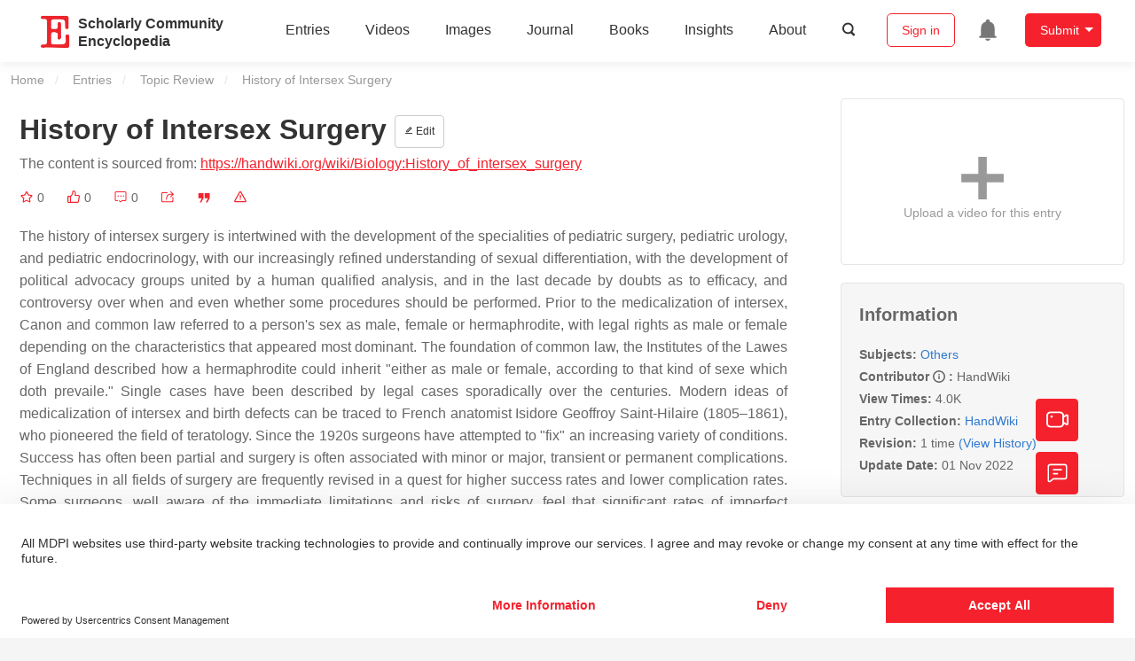

--- FILE ---
content_type: text/html; charset=UTF-8
request_url: https://encyclopedia.pub/entry/32308
body_size: 37774
content:
<!DOCTYPE html>
<html lang="en">
<head>
    <meta charset="UTF-8" />
    <meta name="viewport" content="width=device-width,minimum-scale=1.0,maximum-scale=1.0" />
            <meta name="description" content="Encyclopedia is a user-generated content hub aiming to provide a comprehensive record for scientific developments. All content free to post, read, share and reuse." />
        <meta name="google-site-verification" content="q43W86qViuYDE0imL1OxpOHG5zphSIOB7TVoEwSmBVc" />
    <meta name="msvalidate.01" content="1A6221EAB93F205C3B707CBBFE90D66D" />
        <meta property="og:type" content="website">
<meta property="og:title" content="History of Intersex Surgery">
<meta property="og:url" content="https://encyclopedia.pub/entry/32308">
<meta property="og:description" content="The history of intersex surgery is intertwined with the development of the specialities of pediatric surgery, pediatric urology, and pediatric endocrinol...">
<meta property="og:image" content="https://encyclopedia.pub/build/images/header_logo.png">
    <meta name="twitter:title" content="History of Intersex Surgery">
<meta name="twitter:description" content="The history of intersex surgery is intertwined with the development of the specialities of pediatric surgery, pediatric urology, and pediatric endocrinology, with our increasingly refined understan...">
<meta name="twitter:site" content="@EncyclopediaMD1">
<meta name="twitter:card" content="summary_large_image">
<meta name="twitter:image" content="https://encyclopedia.pub/build/images/header_logo.png">
    <title>
                    History of Intersex Surgery | Encyclopedia MDPI
            </title>
            <link rel="stylesheet" href="/build/1224.1db66147.css"><link rel="stylesheet" href="/build/app.14848292.css">
                        
    <link rel="stylesheet" href="/build/magnific-popup.c809c0a3.css">
    <link rel="stylesheet" href="/build/tailwind.b97bfd3c.css">
    <link rel="stylesheet" href="/build/motion-ui.1bb256b0.css">
    <script type="application/ld+json">
        {
            "@context": "http://schema.org",
            "@type": "Article",
            "headline": "History of Intersex Surgery",
            "datePublished": "2022-11-01T10:18:01+01:00",
            "dateModified": "2022-11-01T10:18:01+01:00",
             "author": [],
             "publisher":
              {
                "name": "HandWiki"
              }
        }
    </script>
    <link rel="canonical" href="https://encyclopedia.pub/entry/32308" />
    <script src="/build/runtime.0cde2a47.js"></script><script src="/build/2109.3beea5d7.js"></script><script src="/build/297.c8a54fcc.js"></script><script src="/build/8674.e44908d0.js"></script><script src="/build/checkBrowserSupport.2b001c66.js"></script>
    <script src="/build/9755.4945dce5.js"></script><script src="/build/5932.4d442a22.js"></script><script src="/build/9907.7b47d38d.js"></script><script src="/build/4901.402c8cb8.js"></script><script src="/build/4033.bc931418.js"></script><script src="/build/1224.83033532.js"></script><script src="/build/3503.eb962e70.js"></script><script src="/build/5947.7df79ac1.js"></script><script src="/build/app.10f01373.js"></script>
    <link rel="icon" type="image/x-icon" href="/favicon.ico" />
        <script id="usercentrics-cmp" src="https://web.cmp.usercentrics.eu/ui/loader.js" data-settings-id="6bV7bY64cWyYYZ" async></script>
    <!-- Google Consent script -->
    <script>
        window.dataLayer = window.dataLayer || [];
        function gtag() { dataLayer.push(arguments); }
        gtag('consent', 'default', {
            'ad_user_data': 'denied',
            'ad_personalization': 'denied',
            'ad_storage': 'denied',
            'analytics_storage': 'denied',
            'wait_for_update': 500,
        });
        dataLayer.push({'gtm.start': new Date().getTime(), 'event': 'gtm.js'});
    </script>
    <!-- Google Tag Manager -->
    <script type="text/plain" data-usercentrics="Google Analytics">
        (function(w,d,s,l,i){
            w[l]=w[l]||[];
            w[l].push({
                'gtm.start': new Date().getTime(),
                event:'gtm.js'
            });
            var f=d.getElementsByTagName(s)[0],
                j=d.createElement(s),dl=l!='dataLayer'?'&l='+l:'';
            j.async=true;
            j.src= 'https://www.googletagmanager.com/gtm.js?id='+i+dl;
            f.parentNode.insertBefore(j,f);
        })(window,document,'script','dataLayer','GTM-MZ7CDVT');
            </script>
    <!-- End Google Tag Manager -->
    <!-- Matomo Tag Manager -->
    <!-- End Matomo Tag Manager -->
    
                              <script>!function(e){var n="https://s.go-mpulse.net/boomerang/";if("True"=="True")e.BOOMR_config=e.BOOMR_config||{},e.BOOMR_config.PageParams=e.BOOMR_config.PageParams||{},e.BOOMR_config.PageParams.pci=!0,n="https://s2.go-mpulse.net/boomerang/";if(window.BOOMR_API_key="9DQ7Q-28LSB-E8WKP-NG6Z4-U9TGW",function(){function e(){if(!o){var e=document.createElement("script");e.id="boomr-scr-as",e.src=window.BOOMR.url,e.async=!0,i.parentNode.appendChild(e),o=!0}}function t(e){o=!0;var n,t,a,r,d=document,O=window;if(window.BOOMR.snippetMethod=e?"if":"i",t=function(e,n){var t=d.createElement("script");t.id=n||"boomr-if-as",t.src=window.BOOMR.url,BOOMR_lstart=(new Date).getTime(),e=e||d.body,e.appendChild(t)},!window.addEventListener&&window.attachEvent&&navigator.userAgent.match(/MSIE [67]\./))return window.BOOMR.snippetMethod="s",void t(i.parentNode,"boomr-async");a=document.createElement("IFRAME"),a.src="about:blank",a.title="",a.role="presentation",a.loading="eager",r=(a.frameElement||a).style,r.width=0,r.height=0,r.border=0,r.display="none",i.parentNode.appendChild(a);try{O=a.contentWindow,d=O.document.open()}catch(_){n=document.domain,a.src="javascript:var d=document.open();d.domain='"+n+"';void(0);",O=a.contentWindow,d=O.document.open()}if(n)d._boomrl=function(){this.domain=n,t()},d.write("<bo"+"dy onload='document._boomrl();'>");else if(O._boomrl=function(){t()},O.addEventListener)O.addEventListener("load",O._boomrl,!1);else if(O.attachEvent)O.attachEvent("onload",O._boomrl);d.close()}function a(e){window.BOOMR_onload=e&&e.timeStamp||(new Date).getTime()}if(!window.BOOMR||!window.BOOMR.version&&!window.BOOMR.snippetExecuted){window.BOOMR=window.BOOMR||{},window.BOOMR.snippetStart=(new Date).getTime(),window.BOOMR.snippetExecuted=!0,window.BOOMR.snippetVersion=12,window.BOOMR.url=n+"9DQ7Q-28LSB-E8WKP-NG6Z4-U9TGW";var i=document.currentScript||document.getElementsByTagName("script")[0],o=!1,r=document.createElement("link");if(r.relList&&"function"==typeof r.relList.supports&&r.relList.supports("preload")&&"as"in r)window.BOOMR.snippetMethod="p",r.href=window.BOOMR.url,r.rel="preload",r.as="script",r.addEventListener("load",e),r.addEventListener("error",function(){t(!0)}),setTimeout(function(){if(!o)t(!0)},3e3),BOOMR_lstart=(new Date).getTime(),i.parentNode.appendChild(r);else t(!1);if(window.addEventListener)window.addEventListener("load",a,!1);else if(window.attachEvent)window.attachEvent("onload",a)}}(),"".length>0)if(e&&"performance"in e&&e.performance&&"function"==typeof e.performance.setResourceTimingBufferSize)e.performance.setResourceTimingBufferSize();!function(){if(BOOMR=e.BOOMR||{},BOOMR.plugins=BOOMR.plugins||{},!BOOMR.plugins.AK){var n=""=="true"?1:0,t="",a="aohpyzyxibyaw2lmw7ja-f-76e4a9091-clientnsv4-s.akamaihd.net",i="false"=="true"?2:1,o={"ak.v":"39","ak.cp":"1694201","ak.ai":parseInt("1108098",10),"ak.ol":"0","ak.cr":8,"ak.ipv":4,"ak.proto":"h2","ak.rid":"38f77970","ak.r":42170,"ak.a2":n,"ak.m":"dscb","ak.n":"essl","ak.bpcip":"3.142.252.0","ak.cport":42310,"ak.gh":"23.52.43.11","ak.quicv":"","ak.tlsv":"tls1.3","ak.0rtt":"","ak.0rtt.ed":"","ak.csrc":"-","ak.acc":"","ak.t":"1768732626","ak.ak":"hOBiQwZUYzCg5VSAfCLimQ==4nzWyKEW/zPTcQY468OYFq3vDcx7YbIaicb/O1TQY9KFX1U3PDJixtluSOdNusha57+qi03wElfkzbpaYbZEKSnRlapbfdhEzklPq/4KvhyMRya2TA+9QaK6MqjkkifxJxK0Zx/vdwk/YBEOhBF0NdAUvZpgZVOgXUnPel5YvrdGL60immJMEyEqinmIwXuRnH6bk9+XbkU+CkdYDHV3fmj7PJ+c9tnHHltN5yxIEzKwa3RVIUSQZVeI2M4aX28/tquE08BueVAJFmp93LDs9FpxB99GYU0yswcS9GXeby/0mnk65bw2dazP3CZJN7Ug7hoTgGncZpQC/Ia60dd6f0aa+DG05DwZVYnty5A3YK1R87clXTMKXR7YgrPRinIMyEq9ObY5p6mbLT2BrtgPBgVjHMfZhVttCFmrmy/12O0=","ak.pv":"6","ak.dpoabenc":"","ak.tf":i};if(""!==t)o["ak.ruds"]=t;var r={i:!1,av:function(n){var t="http.initiator";if(n&&(!n[t]||"spa_hard"===n[t]))o["ak.feo"]=void 0!==e.aFeoApplied?1:0,BOOMR.addVar(o)},rv:function(){var e=["ak.bpcip","ak.cport","ak.cr","ak.csrc","ak.gh","ak.ipv","ak.m","ak.n","ak.ol","ak.proto","ak.quicv","ak.tlsv","ak.0rtt","ak.0rtt.ed","ak.r","ak.acc","ak.t","ak.tf"];BOOMR.removeVar(e)}};BOOMR.plugins.AK={akVars:o,akDNSPreFetchDomain:a,init:function(){if(!r.i){var e=BOOMR.subscribe;e("before_beacon",r.av,null,null),e("onbeacon",r.rv,null,null),r.i=!0}return this},is_complete:function(){return!0}}}}()}(window);</script></head>

<body>
        <div class="top-container">
        <div class="header other-page ">
    <div class="outdated-browser-warning initHide">
        Your browser does not fully support modern features. Please upgrade for a smoother experience.
        <span class="cursor-point close-browser-warning" aria-hidden="true">&times;</span>
    </div>
        <div class="header-container top-bar">
        <div class="top-bar-left">
                        <ul class="menu">
                <li>
                    <a href="/" title="Encyclopedia" class="header-ogp-logo" aria-label="Homepage">
                        <img class="logo" src="/build/images/header_logo.png" alt="Encyclopedia"/>
                    </a>
                </li>
                <li class="logo-title-box">
                    <a href="/" class="logo-title">
                        <div>Scholarly Community</div>
                        <div>Encyclopedia</div>
                    </a>
                </li>
            </ul>
            
        </div>
        <div class="top-bar-right">
            <ul class="menu">
                                <li class="header-nav show-for-medium" id="header-nav">
                    <ul class="menu">
                        <li>
                            <a href="/entry/list" class="menu-item" data-event-action="entry">Entries</a>
                        </li>
                        <li>
                            <a href="/video" class="menu-item" data-event-action="video_nav">Videos</a>
                        </li>
                        <li>
                            <a href='/image' class="menu-item" data-event-action="image_nav">Images</a>
                        </li>
                        <li>
                            <a href="https://www.mdpi.com/journal/encyclopedia" class="menu-item be-selected-main" data-event-action="journal">Journal</a>
                        </li>
                        <li>
                            <a href="/book/list" class="menu-item" data-event-action="book">Books</a>
                        </li>
                        <li>
                            <a href="/insights" class="menu-item" data-event-action="news">Insights</a>
                        </li>
                        <li>
                            <a href="/about" class="menu-item" data-event-action="about">About</a>
                        </li>
                        <li>
                            <div class="menu-item search-icon cursor-point" id="search-icon">
                                <svg class="icon search gray-color" aria-hidden="true">
                                    <use xlink:href="#icon-search"></use>
                                </svg>
                            </div>
                        </li>
                    </ul>
                </li>
                                                    <li id="search-form" class="search-form overflow common-search-box">
                        <input class="search-input" type="text" placeholder="Search…" name="common_basic_keyword" value="" id="header-search-input">
                        <button class="header-search-button common-search-btn" data-href="/search/index" aria-label="Global search">
                            <svg class="icon" aria-hidden="true">
                                <use xlink:href="#icon-search"></use>
                            </svg>
                        </button>

                        <svg class="icon close-search show-for-medium" aria-hidden="true">
                            <use xlink:href="#icon-close"></use>
                        </svg>
                    </li>
                                <li class="user-box show-for-medium">
                    <ul class="menu dropdown" data-dropdown-menu>
                                                    <li class="login-register">
                                <a href="/login" class="button" data-event-action="login_signin">Sign in</a>
                            </li>
                                                <li class="header-user-notification user-notification" >
                            <a class="notification-icon" href="/user/notifications/list?type=1" aria-label="Jump to the notification list page">
                                <svg class="icon" aria-hidden="true">
                                    <use xlink:href="#icon-remind1"></use>
                                </svg>
                                                            </a>
                        </li>
                                                    <li class="header-create is-dropdown-submenu-parent">
                                <a class="button create-button">Submit</a>
                                <ul class="menu">
                                    <li><a class="create-operation" href="/user/entry/create" data-event-action="entry">Entry</a></li>
                                    <li><a class="create-operation" href="/user/video_add" data-event-action="video_sub">Video</a></li>
                                    <li><a class="create-operation" href="/user/image/upload" data-event-action="image_sub">Image</a></li>
                                </ul>
                            </li>
                                            </ul>
                </li>
                            </ul>
        </div>
    </div>
    </div>

<script>
    $(function () {
        if ($('#user_notification').length) {
            var $notificationDropdownContainer = $('#notification_dropdown_container');
            $('#user_notification').hover(function () {
                $notificationDropdownContainer.toggle();
            })
            $notificationDropdownContainer.hover(function () {
                $notificationDropdownContainer.toggle()
            });

            $notificationDropdownContainer.on('click', '.notification-select', function () {
                $(this).addClass('active').siblings('.active').removeClass('active');
                $('#notification' + $(this).text()).show().siblings().hide();
            })
        }
    })

    if ($(window).width() > 640) {
        $("#search-icon").bind("click", function () {
            $("#search-form").animate({'width': $(window).width() > 1024 ? '404px' : '344px'}, 'normal', "linear").removeClass('overflow');
            $("#header-nav").hide();
        });
        $(".close-search").bind("click", function () {
            $("#search-form").addClass('overflow').animate({'width': '0'}, 'normal', "linear", function () {
                $("#header-nav").fadeIn();
            });
        })
    } else {
        $("#search_icon_for_phone").bind("click", function () {
            $(this).hide();
            $(".logo-title-box").hide();
            $("#search-form").css({'flex-grow': '1'}).removeClass('overflow');
        })
    }
</script>
                        


                    <div id="recommendModal" class="reveal recommend-modal" data-reveal data-show="0">
    <img src="/build/images/logo.png" alt="" class="submit-tips-logo">
    <div class="submit-tips-detail">
        <div class="submit-tips-title">Submitted Successfully!</div>
        <div class="submit-tips-share-box">
            <div>
                <span class="share-title">Share to social media</span>
                <div class="share-point">
                    <img src="/build/images/point-3.png">
                    <span class="point-des">+1 credit</span>
                </div>
                <div class="share-links" data-url="/user/share/entry/32308" data-token="9ff72c3c4.KIPP1m_GwcHQGRRdXY7cd2leBsDgDy-1JkXnFjIYCZA.T_C_mFaBj4y4LWwpK9qzDT4aNrKMeE7HFgffUl41JKAb2bznOaCpueQgLA">
    <a href="https://www.facebook.com/dialog/share?app_id=426727239512261&amp;display=popup&amp;href=https%3A%2F%2Fencyclopedia.pub%2Fentry%2F32308" target="_blank" rel="noopener noreferrer" aria-label="Share on facebook">
        <svg class="icon envelope" aria-hidden="true">
            <use xlink:href="#icon-facebookfacebook52"></use>
        </svg>
    </a>
    <a href="https://twitter.com/intent/tweet?text=Welcome+to+view+History+of+Intersex+Surgery+by+HandWiki+%40EncyclopediaMD1%0AAccess+link%3A+https%3A%2F%2Fencyclopedia.pub%2Fentry%2F32308%0A%23Others" target="_blank" rel="noopener noreferrer" aria-label="Share on twitter">
        <svg class="icon envelope" aria-hidden="true">
            <use xlink:href="#icon-twitter"></use>
        </svg>
    </a>
    <a href="https://www.linkedin.com/shareArticle?summary=Welcome+to+view+History+of+Intersex+Surgery+by+HandWiki%0AAccess+link%3A+https%3A%2F%2Fencyclopedia.pub%2Fentry%2F32308%0A%23Others&amp;mini=1&amp;url=https%3A%2F%2Fencyclopedia.pub%2Fentry%2F32308&amp;title=Share+An+Online+Entry+%22History+of+Intersex+Surgery%22" target="_blank" rel="noopener noreferrer" aria-label="Share on linkedin">
        <svg class="icon envelope" aria-hidden="true">
            <use xlink:href="#icon-linkedin"></use>
        </svg>
    </a>
    <a href="mailto:?subject=Share%20An%20Online%20Entry%20%22History%20of%20Intersex%20Surgery%22&amp;body=Welcome%20to%20view%20History%20of%20Intersex%20Surgery%20by%20HandWiki%0AAccess%20link%3A%20https%3A%2F%2Fencyclopedia.pub%2Fentry%2F32308%0A%23Others" aria-label="Share via email">
        <svg class="icon envelope" aria-hidden="true">
            <use xlink:href="#icon-email"></use>
        </svg>
    </a>
</div>
            </div>

        </div>
        <div class="submit-tips-content">
            Thank you for your contribution! You can also upload <a class="href-red" href="/user/video_add">a video entry</a> or <a class="href-red" href="/user/image/upload">images</a> related to this topic.
            For video creation, please contact our <a class="href-red" href="/video_service">Academic Video Service</a>.
        </div>
    </div>
    <button class="close-button" data-close aria-label="Close modal" type="button">
        <span aria-hidden="true">&times;</span>
    </button>
</div>

<script type="text/javascript">
    $(document).ready(function () {
        let $recommendModal = $('#recommendModal');
        if ($recommendModal.data('show') > 0) {
            $recommendModal.foundation('open').blur();
        }
    })
</script>
<div class="reveal share-box" id="shareToSocialMedia" data-reveal>
    <div class="share-links" data-url="/user/share/entry/32308" data-token="db74c4ec5ee00afdbdb984fea622b75.fhjseed5ywPnguaT49UoLvMfHdAZcRdaZZPpIi-1kRU.GWucN94-hU6Ptp7nlYFHVKRbLaJ1BnYoVdHRZkOYvCVNQp9IsR-je9O73g">
    <a href="https://www.facebook.com/dialog/share?app_id=426727239512261&amp;display=popup&amp;href=https%3A%2F%2Fencyclopedia.pub%2Fentry%2F32308" target="_blank" rel="noopener noreferrer" aria-label="Share on facebook">
        <svg class="icon envelope" aria-hidden="true">
            <use xlink:href="#icon-facebookfacebook52"></use>
        </svg>
    </a>
    <a href="https://twitter.com/intent/tweet?text=Welcome+to+view+History+of+Intersex+Surgery+by+HandWiki+%40EncyclopediaMD1%0AAccess+link%3A+https%3A%2F%2Fencyclopedia.pub%2Fentry%2F32308%0A%23Others" target="_blank" rel="noopener noreferrer" aria-label="Share on twitter">
        <svg class="icon envelope" aria-hidden="true">
            <use xlink:href="#icon-twitter"></use>
        </svg>
    </a>
    <a href="https://www.linkedin.com/shareArticle?summary=Welcome+to+view+History+of+Intersex+Surgery+by+HandWiki%0AAccess+link%3A+https%3A%2F%2Fencyclopedia.pub%2Fentry%2F32308%0A%23Others&amp;mini=1&amp;url=https%3A%2F%2Fencyclopedia.pub%2Fentry%2F32308&amp;title=Share+An+Online+Entry+%22History+of+Intersex+Surgery%22" target="_blank" rel="noopener noreferrer" aria-label="Share on linkedin">
        <svg class="icon envelope" aria-hidden="true">
            <use xlink:href="#icon-linkedin"></use>
        </svg>
    </a>
    <a href="mailto:?subject=Share%20An%20Online%20Entry%20%22History%20of%20Intersex%20Surgery%22&amp;body=Welcome%20to%20view%20History%20of%20Intersex%20Surgery%20by%20HandWiki%0AAccess%20link%3A%20https%3A%2F%2Fencyclopedia.pub%2Fentry%2F32308%0A%23Others" aria-label="Share via email">
        <svg class="icon envelope" aria-hidden="true">
            <use xlink:href="#icon-email"></use>
        </svg>
    </a>
</div>
    <button class="close-button" data-close aria-label="Close modal" type="button">
        <span aria-hidden="true">&times;</span>
    </button>
</div>
    <div class="reveal large text-center" id="historyMedia" data-reveal>
        <div class="revision-list box-content common-right columns  common-background mt20">
    <div class="row">
                    <table class="responsive">
                <tr>
                    <th>Version</th>
                    <th>Summary</th>
                    <th>Created by</th>
                    <th>Modification</th>
                    <th>Content Size</th>
                    <th>Created at</th>
                    <th>Operation</th>
                </tr>
                                                        <tr>
                        <td>1</td>
                        <td style="max-width: 150px;overflow: hidden;text-overflow: ellipsis;white-space: nowrap;" class="summary" title="handwiki">
                            handwiki
                        </td>
                        <td>
                            <a class="sp-link" href="https://sciprofiles.com/profile/915637" target="_blank" rel="noopener noreferrer"><span class="sp-link__name">Rita Xu</span></a>                        </td>
                        <td>
                                                                                                <span class="ref-diff">--</span>
                                                                                    </td>
                        <td>
                            2791
                        </td>
                        <td>                            2022-11-01 01:35:26
                                </td>
                        <td>
                                                                                    <a href="/entry/history/show/75201" title="View detail">
                                <svg class="icon" aria-hidden="true">
                                    <use xlink:href="#icon-Viewdetail"></use>
                                </svg>
                            </a>
                        </td>
                    </tr>
                            </table>
            <div class="paginator">
            </div>
            </div>
</div>
<script>
    $(document).ready(function () {
        var page_url = '/entry/32308';
        $("button[type=reset]").click(function () {
            window.location.href = page_url;
        })
    });
</script>

        <button class="close-button" data-close aria-label="Close modal" type="button">
            <span aria-hidden="true">&times;</span>
        </button>
    </div>

<script>
    $(document).ready(function () {
        $('.show-dropdown-btn').click(function () {
            if ($(this).hasClass('active')) {
                $(this).removeClass('active').next().hide();
            } else {
                $(this).parents('.history-item').siblings().find('.show-dropdown-btn.active').click();
                $(this).parents('.history-list-item').siblings().find('.show-dropdown-btn.active').click();
                $(this).addClass('active').next().show();
            }
        })

        document.addEventListener('click', function (e) {
            e.target.classList.contains('show-dropdown-btn') || $('.show-dropdown-btn.active').click()
        });
    })
</script>
<div class="reveal radius" id="videoUpload" data-reveal>
    <h1 class="confirm-title">Video Upload Options</h1>
    <div class="confirm-content">
        We provide professional Academic Video Service to translate complex research into visually appealing presentations. Would you like to try it?
    </div>
    <div class="ajax-button-group">
        <a class="ajax-cancel" href="/user/video_add/32308">No, upload directly</a>
        <a class="ajax-confirm" href="/video_material">Yes</a>
    </div>
    <button class="close-button" data-close aria-label="Close reveal" type="button">
        <span aria-hidden="true">&times;</span>
    </button>
</div>

<div class="reveal mange-reveal-box small radius" id="citationReveal" data-reveal style="overflow-y: visible">
    <div class="manage-main-box">
        <div class="manage-header">
            <svg class="icon ml5 mr5" aria-hidden="true">
                <use xlink:href="#icon-cite1"></use>
            </svg>
            Cite
        </div>

        <div class="citation-reveal-form">
            <div class="citation-tips">If you have any further questions, please contact <a href="mailto:office@encyclopedia.pub" class="href-red">Encyclopedia Editorial Office.</a></div>

            <label for="">Select a Style</label>
            <div class="dropdown-options citation-dropdown-select" id="citation-select">
                <input type="checkbox" class="dropdown-switch" id="filter-switch" name="dropdown_options" value="" hidden/>
                <label for="filter-switch" class="dropdown-options-filter">
                    <ul class="dropdown-filter no-bullet" tabindex="-1">
                        <li class="dropdown-filter-selected">MDPI and ACS Style</li>
                        <li>
                            <ul class="dropdown-select" role="listbox" aria-label="Select citation type">
                                                                    <li class="dropdown-select-option" role="option">MDPI and ACS Style</li>
                                                                    <li class="dropdown-select-option" role="option">AMA Style</li>
                                                                    <li class="dropdown-select-option" role="option">Chicago Style</li>
                                                                    <li class="dropdown-select-option" role="option">APA Style</li>
                                                                    <li class="dropdown-select-option" role="option">MLA Style</li>
                                                            </ul>
                        </li>
                    </ul>
                </label>
            </div>

            <div class="citation-style-display" id="citation-style-display">
                                                <div class="MDPI-and-ACS-style citation-style-item" data-style="MDPI and ACS Style">
                    HandWiki.  History of Intersex Surgery. Encyclopedia. Available online: https://encyclopedia.pub/entry/32308 (accessed on 18 January 2026).
                </div>
                <div class="AMA-style citation-style-item initHide" data-style="AMA Style">
                    HandWiki. History of Intersex Surgery. Encyclopedia. Available at: https://encyclopedia.pub/entry/32308. Accessed January 18, 2026.
                </div>
                <div class="chicago-style citation-style-item initHide" data-style="Chicago Style">
                    HandWiki. "History of Intersex Surgery" <em>Encyclopedia</em>, https://encyclopedia.pub/entry/32308 (accessed January 18, 2026).
                </div>
                <div class="APA-style citation-style-item initHide" data-style="APA Style">
                    HandWiki.  (2022, November 01). History of Intersex Surgery. In <em>Encyclopedia</em>. https://encyclopedia.pub/entry/32308
                </div>
                <div class="MLA-style citation-style-item initHide" data-style="MLA Style">
                    HandWiki. "History of Intersex Surgery." <em>Encyclopedia</em>. Web. 01 November, 2022.
                </div>
            </div>
            <textarea id="for-citation-style-display" class="initHide"></textarea>
            <div class="subscribe-btn" id="copy-citation-btn">
                <svg class="icon" aria-hidden="true">
                    <use xlink:href="#icon-copy-white"></use>
                </svg>
                Copy Citation
            </div>
        </div>

        <button class="close-button" data-close aria-label="Close modal" type="button">
            <span aria-hidden="true">×</span>
        </button>
    </div>
</div>

<script>
    $(function () {
        const label = document.querySelector('.dropdown-filter-selected');
        // const options = Array.from(document.querySelectorAll('.dropdown-select-option'));
        const options = document.querySelectorAll('.dropdown-select-option');
        var options_arr = [];
        for (let i = 0; i < options.length; i++) {
            options_arr.push(options[i])
        }

        options_arr.forEach(function (option) {
            option.addEventListener('click', function () {
                label.textContent = option.textContent;
                var currentStyle = option.textContent;
                $('.citation-style-display .citation-style-item').each(function () {
                    if ($(this).data('style') == currentStyle) {
                        $(this).show().siblings().hide();
                    }
                })
            })
        })
        document.addEventListener('click', function (e) {
            const toggle = document.querySelector('.dropdown-switch');
            const element = e.target
            if (element == toggle) return;
            const isDropdownChild = element.closest('.dropdown-filter')
            if (!isDropdownChild) {
                toggle.checked = false;
            }
        });

        $('#copy-citation-btn').on('click', function () {
            var textDom = $('.citation-style-item').filter(':visible');
            var text = $.trim(textDom.text().replaceAll('$nbsp;',''));
            if (copyTextToClipboard(text)) {
                spop({
                    template: 'Copy Success!',
                    style: 'success',
                    autoclose: 3000
                });
            }
        })
    })
</script>

<div class="entry-detail-box common-background">
    <div class="en-container">
        <nav aria-label="You are here:" role="navigation">
            <div class="breadcrumbs">
                <a href="/">Home</a>
                <a href='/entry/list'>Entries</a>
                <a href='/entry/list?param=%7B"entryType":"Topic Review"%7D'>Topic Review</a>
                <span class="show-for-sr">Current: </span> History of Intersex Surgery
            </div>
        </nav>
    </div>

    <div class="en-container tw-flex">
        <div class="tw-order-2 md:tw-order-1 tw-w-[calc(100%_-_320px)] tw-flex-initial entry-detail-content">
            <div class="item-title">
                <div class="entry-title entry-op-icon">
                    <div class="label-row">
                                            </div>
                    <span class="entry-title-detail">History of Intersex Surgery</span>
                                            <div class="entry-icon-item">
                            <a class="op-button" title="Edit" href="/user/entry/revise/32308">
                                <svg class="icon-font" aria-hidden="true">
                                    <use xlink:href="#icon-edit"></use>
                                </svg>
                                Edit
                            </a>
                        </div>
                                        
                                                                <div class="published-link">
                            The content is sourced from: <a target="_blank" class="href-red" href="https://handwiki.org/wiki/Biology:History_of_intersex_surgery">https://handwiki.org/wiki/Biology:History_of_intersex_surgery</a>
                                                                                                                                                                    </div>
                                    </div>
            </div>
                        <ul class="no-bullet item-statistics">
                <li class="video-info-media-operation" title="Favorite, notify me about any updates.">
                    <a  class="item-collection" href="/login" aria-label="Collection">
                        <svg class="icon" aria-hidden="true" data-url="/user/vote/collection/32308">
                            <use xlink:href="#icon-collection1" class="before-collection initHide"></use>
                            <use xlink:href="#icon-collection_fill" class="after-collection icon-after initHide"></use>
                        </svg>
                    </a>
                    <span id="collection-num">0</span>
                </li>
                <li class="video-info-media-operation" title="Like">
                    <a id="vote-like-box"  href="/login" aria-label="Like">
                        <svg class="icon item-vote-logged" aria-hidden="true" data-url="/user/vote/action/32308">
                            <use xlink:href="#icon-like" class="before-like initHide"></use>
                            <use xlink:href="#icon-like-fill" class="after-like icon-after initHide"></use>
                        </svg>
                    </a>
                    <span class="like-count" id="like-count-num">0</span>
                </li>
                                <li class="video-info-media-operation" title="Comment">
                    <span type="button" data-toggle="commentListCanvas" aria-label="Comment">
                        <svg class="icon" aria-hidden="true">
                            <use xlink:href="#icon-liuyan"></use>
                        </svg>
                    </span>
                    <span class="rate-count" id="comment-count-num">0</span>
                </li>

                <li class="video-info-media-operation" title="Share">
                <span data-open="shareToSocialMedia" role="button" aria-label="Share">
                    <svg class="icon" aria-hidden="true">
                        <use xlink:href="#icon-forward"></use>
                    </svg>
                </span>
                </li>
                                <li class="video-info-media-operation" title="Cite">
                <span data-open="citationReveal" role="button">
                    <svg class="icon" aria-hidden="true">
                        <use xlink:href="#icon-yinyong1"></use>
                    </svg>
                </span>
                </li>
                <li class="video-info-media-operation" title="Report">
                    <a  data-url="/user/report/get_items/1/32308" data-id="reportReveal" href="/login" aria-label="Report">
                        <svg class="icon" aria-hidden="true">
                            <use xlink:href="#icon-error"></use>
                        </svg>
                    </a>
                </li>
            </ul>
                                        <div class="item-description text-justify clearfix">
                    <p style="text-align: justify;">The history of intersex surgery is intertwined with the development of the specialities of pediatric surgery, pediatric urology, and pediatric endocrinology, with our increasingly refined understanding of sexual differentiation, with the development of political advocacy groups united by a human qualified analysis, and in the last decade by doubts as to efficacy, and controversy over when and even whether some procedures should be performed. Prior to the medicalization of intersex, Canon and common law referred to a person's sex as male, female or hermaphrodite, with legal rights as male or female depending on the characteristics that appeared most dominant. The foundation of common law, the Institutes of the Lawes of England described how a hermaphrodite could inherit "either as male or female, according to that kind of sexe which doth prevaile." Single cases have been described by legal cases sporadically over the centuries. Modern ideas of medicalization of intersex and birth defects can be traced to French anatomist Isidore Geoffroy Saint-Hilaire (1805–1861), who pioneered the field of teratology. Since the 1920s surgeons have attempted to "fix" an increasing variety of conditions. Success has often been partial and surgery is often associated with minor or major, transient or permanent complications. Techniques in all fields of surgery are frequently revised in a quest for higher success rates and lower complication rates. Some surgeons, well aware of the immediate limitations and risks of surgery, feel that significant rates of imperfect outcomes are no scandal (especially for the more severe and disabling conditions). Instead they see these negative outcomes as a challenge to be overcome by improving the techniques. Genital reconstruction evolved within this tradition. In recent decades, nearly every aspect of this perspective has been called into question, with increasing concern regarding the human rights implications of medical interventions.</p>
                </div>
                                                    <div class="no-bullet item-keyword clearfix">
                                                                <span class="keyword-item" data-type="entry">endocrinology</span>
                                            <span class="keyword-item" data-type="entry">teratology</span>
                                            <span class="keyword-item" data-type="entry">legal rights</span>
                                    </div>
                        <div class="dividing-line"></div>
            <div class="item-body" id="item-content">
                <h2><span id="Surgical_pioneering_and_constructed_gender" class="mw-headline">1. Surgical Pioneering and Constructed Gender</span></h2>
<p>Genital reconstructive surgery was pioneered between 1930 and 1960 by urologist Hugh Hampton Young and other surgeons at Johns Hopkins Hospital in Baltimore and other major university centers.<sup class="mceNonEditable">[<a href="#ref_1">1</a>]</sup> Understanding of intersex conditions was relatively primitive, based on identifying the type of gonad(s) by palpation or by surgery. Since ability to determine even the type of gonads in infancy was limited, sex of assignment and rearing were determined mainly by the appearance of the external genitalia. Most of Young's intersex patients were adults willingly seeking his help with physical problems of genital function.</p>
<p>Demand for surgery increased dramatically with better understanding of the condition congenital adrenal hyperplasia (CAH) and availability of a new treatment (cortisone) by Lawson Wilkins, Frederick Bartter and others around 1950. For the first time, virilized infants with this variation were surviving and could be operated upon. A conflation was then established between life-saving treatment and cosmetic surgeries.<sup class="mceNonEditable">[<a href="#ref_2">2</a>]</sup> Hormone assays and karyotyping to ascertain sex chromosomes, and the availability of testosterone for treatment led to partial understanding of androgen insensitivity syndrome. Within a decade, most intersex cases could be accurately diagnosed and their future development predicted with some degree of confidence.</p>
<p>As the number of children with intersex conditions referred to Lawson Wilkins' new pediatric endocrinology clinic at Hopkins increased, it was recognized that doctors "couldn't tell by looking" at the external genitalia, and many errors of diagnosis based on outward appearance had led to anomalous sex assignments. Although it seems obvious now that a doctor could not announce to an eight-year-old boy and his parents that "we have just discovered that you are 'really' a girl, with female chromosomes, and ovaries and uterus inside, and we recommend that you change your sex to match your chromosomes and internal organs," a few such events occurred around the world as doctors and parents tried to make use of new information.</p>
<p>Genital reconstructive surgery at that time was primarily performed on older children and adults. In the early 1950s, it consisted primarily of the ability to remove an unwanted or nonfunctional gonad, to bring a testis into a scrotum, to repair a milder chordee or to change the position of the urethra in hypospadias, to widen a vaginal opening, and to remove a clitoris.</p>
<p>John Money, a pediatric clinical psychologist in the new "Psychohormonal Research Unit" at Hopkins and his partners, John and Joan Hampson, analyzed these assignments and reassignments in an attempt to learn the timing and sources of gender identity. In most of these patients, gender identity seemed to follow the sex of assignment and sex of rearing more closely than it did genes or hormones. This apparent primacy of social learning over biology became part of the intellectual underpinning of the feminist movement of the 1960s. In its application to children with intersex conditions, this thesis that sex was a many-faceted social construction changed the management of ambiguous genitalia from <em>determination of the baby's real sex</em> (by checking gonads or chromosomes) to <em>determination of what sex should be assigned</em>.</p>
<p>The most common intersex surgery offered in childhood was amputation of the clitoris and widening of the vaginal opening to make the genitals of a girl with CAH appear more conformed to the expectations. However, by the late 1950s surgical techniques for transforming an adult man into a woman were being developed in response to requests for such surgery from transsexuals.</p>
<h2><span id="Rise_of_infant_surgery_and_.22nurture_over_nature.22">2. </span><span id="Rise_of_infant_surgery_and_" class="mw-headline">Rise of Infant Surgery and "Nurture over Nature"</span></h2>
<p>By the 1960s, the young specialties of pediatric surgery and pediatric urology at children's hospitals were universally admired for bringing infant birth defect surgery to new levels of success and safety. These specialized surgeons began to repair wider varieties of birth defects at younger ages with better results. Earlier correction reduced the social "differentness" of a child with a cleft lip, or club foot, or skull malformation, or could save the life of an infant with spina bifida.</p>
<p>Genital corrective surgeries in infancy were justified by (1) the belief that genital surgery is less emotionally traumatic if performed before the age of long-term memory, (2) the assumption that a firm gender identity would be best supported by genitalia that "looked the part," (3) the preference of parents for an "early fix," and (4) the observation of many surgeons that connective tissue, skin, and organs of infants heal faster, with less scarring than those of adolescents and adults. However, one of the drawbacks of surgery in infancy was that it would be decades before outcomes in terms of adult sexual function and gender identity could be assessed.</p>
<p>In North American and European societies, the 1960s saw the beginning of the "sexual revolution," characterized by increased public interest and discussion about sexuality, recognition of the value of sexuality in people's lives, the separation of sexuality from reproduction by increasing availability of contraception, the lessening of many social barriers and inhibitions related to sexual behavior, and social acknowledgment of women's sexuality. In this era, genes and hormones were thought not to have a strong influence on any aspect of human psychosexual development, gender identity, or sexual orientation.</p>
<p>The 1970s and 1980s were perhaps the decades when surgery and surgery-supported sex reassignment were most uncritically accepted in academic opinion, in most children's hospitals, and by society at large. In this context, enhancing the ability of people born with abnormalities of the genitalia to engage in "normal" heterosexual intercourse as adults assumed increasing importance as a goal of medical management. Many felt that a child could not become a happy adult if his penis was too small to insert in a vagina, or if her vagina was too small to receive a penis.<sup class="mceNonEditable">[<a href="#ref_3">3</a>]</sup><sup class="mceNonEditable">[<a href="#ref_4">4</a>]</sup></p>
<p>By 1970, surgeons still considered it easier to "dig a hole" than "build a pole,"<sup class="mceNonEditable">[<a href="#ref_5">5</a>]</sup><sup class="mceNonEditable">[<a href="#ref_6">6</a>]</sup> but had abandoned "barbaric" clitorectomies in favor of "nerve sparing" clitoral recession and promised orgasms when the girls grew up. Pediatric endocrinology, surgery, child psychology, and sexuality textbooks recommended sex reassignment for a male whose penis was irreparably malformed or "too small to stand to urinate or penetrate a vagina," because the surgeons claimed to be able to construct vaginas where none existed.<sup class="mceNonEditable">[<a href="#ref_7">7</a>]</sup> The majority of these genetic males who were reassigned and surgically converted had cloacal exstrophy-type malformations or extreme micropenis (typically less than 1.5&nbsp;cm). In 1972 John Money published his influential text<sup class="mceNonEditable">[<a href="#ref_8">8</a>]</sup> on the development of gender identity, and reported successful reassignment at age 22 months of a boy (David Reimer) who had lost his penis to a surgical accident. This experiment proved not to be as successful as Money claimed. David Reimer grew up as a girl, but never identified as one. Academic sexologist Milton Diamond later reported that Reimer failed to identify as female since the age of 9 to 11,<sup class="mceNonEditable">[<a href="#ref_9">9</a>]</sup> making the transition to living as a male at age 15. Reimer later went public with his story to discourage similar medical practices. He later committed suicide, owing to suffering years of severe depression, financial instability, and a troubled marriage.</p>
<h2><span id="Complications_arise" class="mw-headline">3. Complications Arise</span></h2>
<p>Throughout the 1980s pediatric surgery textbooks recommended female assignment and feminizing reconstructive surgery for XY infants with a severely inadequate phallus. Nevertheless, in the 1980s several factors began to induce a decline in the frequency of certain types of genital surgery. Pediatric endocrinologists had realized that some boys with micropenis had deficiency of growth hormone which could be improved with hormones rather than surgery, and over the next decade a couple of reports suggested adult outcome as males was not as bad as expected for the boys with micropenis who had not had surgery. Although textbooks were slower to reflect the change, few reassignment surgeries for isolated micropenis were carried out by the 1990s.</p>
<p>In the 1980s research in both animals and humans began to provide evidence that sex hormones play an important role in early life in promoting or constraining adult sex-dimorphic sexual behavior and even gender identity. Examples of apparent androgen determination of gender identity in XY people with 5-alpha-reductase deficiency in the Dominican Republic had been published, along with reports of masculinized behavior in girls with congenital adrenal hyperplasia (CAH), and unsatisfactory sexual outcomes in adult women with CAH. Many endocrinologists were becoming skeptical that reassignment of genetic males to females was just a matter of learning and appearance, or that the newer clitoral reductions would be more successful than clitoral recessions.<sup class="mceNonEditable">[<a href="#ref_10">10</a>]</sup><sup class="mceNonEditable">[<a href="#ref_11">11</a>]</sup></p>
<p>However, feminizing reconstructive surgery continued to be recommended and performed throughout the 1990s on most virilized infant girls with CAH, as well as infants with ambiguity due to androgen insensitivity syndrome, gonadal dysgenesis, and some XY infants with severe genital birth defects such as cloacal exstrophy.<sup class="mceNonEditable">[<a href="#ref_12">12</a>]</sup> Masculinizing reconstructive surgery continued on boys with severe hypospadias and the other conditions outlined above, with continued modifications and refinements intended to reduce unsatisfactory outcomes.<sup class="mceNonEditable">[<a href="#ref_13">13</a>]</sup><sup class="mceNonEditable">[<a href="#ref_14">14</a>]</sup></p>
<h2><span id="Patient_advocacy_groups_speak_up" class="mw-headline">4. Patient Advocacy Groups Speak up</span></h2>
<p>By 1990, biological factors were being reported for a wide variety of human behaviors and personality characteristics. The idea that culture accounted for all the differences between men and women seemed as obsolete as psychotherapy for homosexuality.</p>
<p>A more abrupt and sweeping re-evaluation of reconstructive genital surgery began about 1993, triggered by a combination of factors. One of the major factors was the rise of patient advocacy groups that expressed dissatisfaction with several aspects of their own past treatments. The Intersex Society of North America was the most influential and persistent, and advocated postponing genital surgery until a child is old enough to display a clear gender identity and consent to the surgery. Recommendations from these voices ranged from the unexceptionable (ending shame and secrecy, and providing more accurate information and counseling) to the radical (assigning a third sex or no sex at all to intersex infants). The idea that possession of abnormal genitalia in and of itself does not constitute a medical crisis was stressed. The claims of advocacy groups have been resisted. In response to a demonstration by members of the Intersex Society of North America outside the annual conference of the American Academy of Pediatrics in October 1996,<sup class="mceNonEditable">[<a href="#ref_15">15</a>]</sup><sup class="mceNonEditable">[<a href="#ref_16">16</a>]</sup> the Academy issued a press statement stating that:</p>
<p>In addition to ignoring patients' voices, physicians involved in intersex care had embarrassingly little long-term outcome data to support their claims. In 1997 a patient account was published which could not be ignored. David Reimer's tragic story, told in both popular and medical publications, was widely interpreted by the public and many physicians as a cautionary tale of medical hubris, of the folly of attempting to foil nature with nurture, of the importance of early hormones on brain development, and the risks and limitations of surgery.<sup class="mceNonEditable">[<a href="#ref_17">17</a>]</sup> Some clinicians proposed a moratorium on pediatric sex reassignment, particularly of undervirilized males as females, due to a lack of data that rearing or appearance of genitalia play a major part in gender identity development. Those clinicians encouraged delaying surgery until elected by adolescents in order to preserve sexual sensitivity.<sup class="mceNonEditable">[<a href="#ref_18">18</a>]</sup><sup class="mceNonEditable">[<a href="#ref_19">19</a>]</sup></p>
<p>Similar controversy occurred in Europe and Latin America. In 1999 Colombia's constitutional court limited the ability of parents to consent to genital surgery for infants with intersex conditions. A number of advocacy groups argue against many forms of genital surgery in childhood.<sup class="mceNonEditable">[<a href="#ref_20">20</a>]</sup> In 2001, British surgeons argued for deferring vaginoplasty until adulthood on grounds of poor outcomes for women who were operated on as infants.<sup class="mceNonEditable">[<a href="#ref_21">21</a>]</sup></p>
<h2><span id="Outcomes_and_evidence" class="mw-headline">5. Outcomes and Evidence</span></h2>
<p>A 2004 paper by Heino Meyer-Bahlburg and others examined outcomes from early surgeries in individuals with XY variations, at one patient centre.<sup class="mceNonEditable">[<a href="#ref_22">22</a>]</sup> The study has been used to support claims that "‘the majority of women...have clearly favored genital surgery at an earlier age" but the study was criticized by Baratz and Feder for neglecting to inform respondents that:</p>
<p>In 2006, an invited group of clinicians met in Chicago and reviewed clinical evidence and protocols, argued that and adopted a new term for intersex conditions: "Disorders of sex development" (DSD). More specifically, these terms refer to "congenital conditions in which development of chromosomal, gonadal, or anatomical sex is atypical."<sup class="mceNonEditable">[<a href="#ref_23">23</a>]</sup> The term has been controversial and not widely adopted outside clinical settings: the World Health Organization and many medical journals still refer to intersex traits or conditions.<sup class="mceNonEditable">[<a href="#ref_24">24</a>]</sup> Academics like Georgiann Davis and Morgan Holmes, and clinical psychologists like Tiger Devore argue that the term DSD was designed to "reinstitutionalise" medical authority over intersex bodies.<sup class="mceNonEditable">[<a href="#ref_25">25</a>]</sup><sup class="mceNonEditable">[<a href="#ref_26">26</a>]</sup><sup class="mceNonEditable">[<a href="#ref_27">27</a>]</sup><sup class="mceNonEditable">[<a href="#ref_28">28</a>]</sup></p>
<p>On surgical rationales and outcomes, the <em>Consensus Statement on Intersex Disorders and their Management</em> stated that:</p>
<p>Data presented in recent years suggests that little has changed in practice.<sup class="mceNonEditable">[<a href="#ref_29">29</a>]</sup> Creighton and others in the UK have found that there have been few audits of the implementation of the 2006 statement, clitoral surgeries on under-14s have increased since 2006, and "recent publications in the medical literature tend to focus on surgical techniques with no reports on patient experiences".<sup class="mceNonEditable">[<a href="#ref_30">30</a>]</sup> A 2014 civil society submission to the World Health Organization cited data from a large German <em>Netzwerk DSD/Intersexualität</em> study:</p>
<p>A 2016 Australian study of persons born with atypical sex characteristics found that "strong evidence suggesting a pattern of institutionalised shaming and coercive treatment of people". Large majorities of respondents opposed standard clinical protocols.<sup class="mceNonEditable">[<a href="#ref_31">31</a>]</sup></p>
<p>A 2016 follow-up to the 2006 Consensus Statement, termed a <em>Global Disorders of Sex Development Update</em> stated,</p>
<p>A 2016 paper on "Surgery in disorders of sex development (DSD) with a gender issue" repeated many of the same claims, but without reference to human rights norms.<sup class="mceNonEditable">[<a href="#ref_32">32</a>]</sup> A commentary to that article by Alice Dreger and Ellen Feder criticized that omission, stating that issues have barely changed in two decades, with "lack of novel developments", while "lack of evidence appears not to have had much impact on physicians’ confidence in a standard of care that has remained largely unchanged."<sup class="mceNonEditable">[<a href="#ref_33">33</a>]</sup> Another 2016 commentary stated that the purpose of the 2006 Consensus Statement was to validate existing practices, "The authoritativeness and “consensus” in the Chicago statement lies not in comprehensive clinician input or meaningful community input, but in its utility to justify any and all forms of clinical intervention."<sup class="mceNonEditable">[<a href="#ref_34">34</a>]</sup></p>
<h2><span id="Recent_developments" class="mw-headline">6. Recent Developments</span></h2>
<p>Institutions like the Swiss National Advisory Commission on Biomedical Ethics,<sup class="mceNonEditable">[<a href="#ref_35">35</a>]</sup> the Australian Senate,<sup class="mceNonEditable">[<a href="#ref_26">26</a>]</sup> the Council of Europe,<sup class="mceNonEditable">[<a href="#ref_36">36</a>]</sup><sup class="mceNonEditable">[<a href="#ref_37">37</a>]</sup> World Health Organization,<sup class="mceNonEditable">[<a href="#ref_38">38</a>]</sup><sup class="mceNonEditable">[<a href="#ref_39">39</a>]</sup> and UN Office of the High Commissioner for Human Rights<sup class="mceNonEditable">[<a href="#ref_40">40</a>]</sup> and Special Rapporteur on Torture<sup class="mceNonEditable">[<a href="#ref_41">41</a>]</sup> have all published reports calling for changes to clinical practice and an end to harmful practices.</p>
<p>In 2011, Christiane Völling won the first successful case brought against a surgeon for non-consensual surgical intervention. The Regional Court of Cologne, Germany, awarded her €100,000.<sup class="mceNonEditable">[<a href="#ref_42">42</a>]</sup></p>
<p>In April 2015, Malta became the first country to recognize a right to bodily integrity and physical autonomy, and outlaw non-consensual modifications to sex characteristics. The Act was widely welcomed by civil society organizations.<sup class="mceNonEditable">[<a href="#ref_43">43</a>]</sup><sup class="mceNonEditable">[<a href="#ref_44">44</a>]</sup><sup class="mceNonEditable">[<a href="#ref_45">45</a>]</sup><sup class="mceNonEditable">[<a href="#ref_46">46</a>]</sup><sup class="mceNonEditable">[<a href="#ref_47">47</a>]</sup></p>
<p>In 2017, Human Rights Watch and Interact Advocates for Intersex Youth published a report documenting the negative effects of medically unnecessary surgeries on intersex children in the US, as well as the pressure placed on parents to consent to the operations without full information.<sup class="mceNonEditable">[<a href="#ref_48">48</a>]</sup> California State Legislature passed a resolution condemning the practice in 2018.<sup class="mceNonEditable">[<a href="#ref_49">49</a>]</sup></p>
<p>The same year, Amnesty International published a report on the situation of intersex persons in Denmark and Germany<sup class="mceNonEditable">[<a href="#ref_50">50</a>]</sup> and launched a campaign for intersex human's rights: "First, Do No Harm: ensuring the rights of children born intersex".<sup class="mceNonEditable">[<a href="#ref_51">51</a>]</sup></p>
            </div>
            <div class="dividing-line"></div>
                                        <div class="item-reference">
                    <h3 class="item-row-title">References</h3>
                    <ol class="reference-lists">
                                                    <li><span style="z-index:50" data-reference_type="Others" data-prototype="others:::Young, HH (1937). Genital Abnormalities, Hermaphroditism, and Related Adrenal Diseases.. Baltimore: Williams and Wilkins. "This was the standard work on intersex conditions until the middle of the 20th century, and helped establish the reputation of Johns Hopkins." " id="ref_1">Young, HH (1937). Genital Abnormalities, Hermaphroditism, and Related Adrenal Diseases.. Baltimore: Williams and Wilkins. "This was the standard work on intersex conditions until the middle of the 20th century, and helped establish the reputation of Johns Hopkins." </span></li>
                                                    <li><span style="z-index:49" data-reference_type="Others" data-prototype="others:::Piaggio LA. Congenital Adrenal Hyperplasia: Review from a Surgeon's Perspective in the Beginning of the Twenty-First Century. Front Pediatr. 2014;1:50. Published 2014 Jan 2. doi:10.3389/fped.2013.00050" id="ref_2">Piaggio LA. Congenital Adrenal Hyperplasia: Review from a Surgeon's Perspective in the Beginning of the Twenty-First Century. Front Pediatr. 2014;1:50. Published 2014 Jan 2. doi:10.3389/fped.2013.00050</span></li>
                                                    <li><span style="z-index:48" data-reference_type="Others" data-prototype="others:::Penny R. (1982). "Disorders of the testes". In: Kaplan S, ed. Clinical Pediatric and Adolescent Endocrinology.. Philadelphia: Saunders. "An example of a now-obsolete recommendation to consider reassigning a boy with severe micropenis as a girl." " id="ref_3">Penny R. (1982). "Disorders of the testes". In: Kaplan S, ed. Clinical Pediatric and Adolescent Endocrinology.. Philadelphia: Saunders. "An example of a now-obsolete recommendation to consider reassigning a boy with severe micropenis as a girl." </span></li>
                                                    <li><span style="z-index:47" data-reference_type="Others" data-prototype="others:::"A unified approach to early reconstructive surgery of the child with ambiguous genitalia". J Urol 138 (4 Pt 2): 1079–82. 1987. doi:10.1016/S0022-5347(17)43508-7. PMID 3656565. "A report from Hopkins from the mid-1980s, describing varied approaches for variations of feminizing surgery, including a case of sex reassignment for micropenis.".  https://dx.doi.org/10.1016%2FS0022-5347%2817%2943508-7" id="ref_4">"A unified approach to early reconstructive surgery of the child with ambiguous genitalia". J Urol 138 (4 Pt 2): 1079–82. 1987. doi:10.1016/S0022-5347(17)43508-7. PMID 3656565. "A report from Hopkins from the mid-1980s, describing varied approaches for variations of feminizing surgery, including a case of sex reassignment for micropenis.".  https://dx.doi.org/10.1016%2FS0022-5347%2817%2943508-7</span></li>
                                                    <li><span style="z-index:46" data-reference_type="Others" data-prototype="others:::Hendrick, M. (1993). "Is it a Boy or a Girl?". Johns Hopkins Magazine: 10–16. " id="ref_5">Hendrick, M. (1993). "Is it a Boy or a Girl?". Johns Hopkins Magazine: 10–16. </span></li>
                                                    <li><span style="z-index:45" data-reference_type="Others" data-prototype="others:::Hester, J. David (2004). "Intersex(es) and informed consent: How physicians' rhetoric constrains choice". Theoretical Medicine and Bioethics 25 (1): 21–49. doi:10.1023/b:meta.0000025069.46031.0e. PMID 15180094.  https://dx.doi.org/10.1023%2Fb%3Ameta.0000025069.46031.0e" id="ref_6">Hester, J. David (2004). "Intersex(es) and informed consent: How physicians' rhetoric constrains choice". Theoretical Medicine and Bioethics 25 (1): 21–49. doi:10.1023/b:meta.0000025069.46031.0e. PMID 15180094.  https://dx.doi.org/10.1023%2Fb%3Ameta.0000025069.46031.0e</span></li>
                                                    <li><span style="z-index:44" data-reference_type="Others" data-prototype="others::: "Intersex". In: Ravitch MM, et al., eds. Pediatric surgery (3 ed.). . Chicago: Year Book Medical Publishers. 1979. "Details of techniques for feminizing surgery from the first two decades, including an explanation of how the size of the phallus is the most important aspect of assignment decisions." " id="ref_7"> "Intersex". In: Ravitch MM, et al., eds. Pediatric surgery (3 ed.). . Chicago: Year Book Medical Publishers. 1979. "Details of techniques for feminizing surgery from the first two decades, including an explanation of how the size of the phallus is the most important aspect of assignment decisions." </span></li>
                                                    <li><span style="z-index:43" data-reference_type="Others" data-prototype="others:::Money J, Ehrhardt AA. Man & Woman, Boy & Girl. Baltimore: Johns Hopkins University Press, 1972." id="ref_8">Money J, Ehrhardt AA. Man & Woman, Boy & Girl. Baltimore: Johns Hopkins University Press, 1972.</span></li>
                                                    <li><span style="z-index:42" data-reference_type="Others" data-prototype="others:::Diamond, Milton; Sigmundson, HK (March 1997). "Sex reassignment at birth. Long-term review and clinical implications.". Arch Pediatr Adolesc Med 151 (3): 298–304. doi:10.1001/archpedi.1997.02170400084015. PMID 9080940. http://www.hawaii.edu/PCSS/biblio/articles/1961to1999/1997-sex-reassignment.html. Retrieved 15 May 2013. " id="ref_9">Diamond, Milton; Sigmundson, HK (March 1997). "Sex reassignment at birth. Long-term review and clinical implications.". Arch Pediatr Adolesc Med 151 (3): 298–304. doi:10.1001/archpedi.1997.02170400084015. PMID 9080940. http://www.hawaii.edu/PCSS/biblio/articles/1961to1999/1997-sex-reassignment.html. Retrieved 15 May 2013. </span></li>
                                                    <li><span style="z-index:41" data-reference_type="Others" data-prototype="others:::Passerini-Glazel G (1999). "Editorial: feminizing genitoplasty". J Urol 161 (5): 1592–3. doi:10.1016/s0022-5347(05)68987-2. PMID 10210422. "Restatement of the classic surgeon's arguments that (1) complications are being reduced by newer techniques, and (2) that surgery should optimally be performed even earlier (by 2 months of age) to take advantage of the estrogenized state of the tissue in early infancy.".  https://dx.doi.org/10.1016%2Fs0022-5347%2805%2968987-2" id="ref_10">Passerini-Glazel G (1999). "Editorial: feminizing genitoplasty". J Urol 161 (5): 1592–3. doi:10.1016/s0022-5347(05)68987-2. PMID 10210422. "Restatement of the classic surgeon's arguments that (1) complications are being reduced by newer techniques, and (2) that surgery should optimally be performed even earlier (by 2 months of age) to take advantage of the estrogenized state of the tissue in early infancy.".  https://dx.doi.org/10.1016%2Fs0022-5347%2805%2968987-2</span></li>
                                                    <li><span style="z-index:40" data-reference_type="Others" data-prototype="others:::Thomas, D F M (2004). "Gender assignment: background and current controversies". BJU International 93 (Supplement 3): 47–50. doi:10.1111/j.1464-410x.2004.04709.x. PMID 15086442.  https://dx.doi.org/10.1111%2Fj.1464-410x.2004.04709.x" id="ref_11">Thomas, D F M (2004). "Gender assignment: background and current controversies". BJU International 93 (Supplement 3): 47–50. doi:10.1111/j.1464-410x.2004.04709.x. PMID 15086442.  https://dx.doi.org/10.1111%2Fj.1464-410x.2004.04709.x</span></li>
                                                    <li><span style="z-index:39" data-reference_type="Others" data-prototype="others:::"Feminizing genitoplasty: state of the art". World J Urol 16 (3): 212–218. 1998. doi:10.1007/s003450050055. PMID 9666547. "Historical review of evolution of techniques for feminizing reconstruction.".  https://dx.doi.org/10.1007%2Fs003450050055" id="ref_12">"Feminizing genitoplasty: state of the art". World J Urol 16 (3): 212–218. 1998. doi:10.1007/s003450050055. PMID 9666547. "Historical review of evolution of techniques for feminizing reconstruction.".  https://dx.doi.org/10.1007%2Fs003450050055</span></li>
                                                    <li><span style="z-index:38" data-reference_type="Others" data-prototype="others:::"46,XY Intersex individuals: phenotypic and etiologic classification, knowledge of condition, and satisfaction with knowledge in adulthood". Pediatrics 110 (3): electronic pages, pp. e32. September 2002. doi:10.1542/peds.110.3.e32. PMID 12205282. http://pediatrics.aappublications.org/cgi/content/full/110/3/e32. "Between 1953 and the 1980s (i.e., all patients who were above 21 in 2000) 183 infants and children had been seen in the Hopkins pediatric endocrine clinic who had an XY karyotype and complete undervirilization, partial undervirilization (ambiguous genitalia), or micropenis. The 26 with complete undervirilization included 20 with complete androgen insensitivity and 6 with Swyer syndrome. All infants with complete undervirilization (i.e., female external genitalia) were raised as girls. Of the 43 with micropenis, 12 were reassigned as female and underwent feminizing surgery; 31 were raised as boys and treated with extra testosterone. Causes of partial undervirilization with ambiguity included defects of testosterone synthesis, partial gonadal dysgenesis, partial androgen insensitivity, Leydig cell hypoplasia, timing defects, true hermaphroditism, and multiple congenital anomalies. Of the 114 patients with ambiguity, 50 were raised as female (most with feminizing surgery) and 64 were raised as boys (some had surgery). They attempted to locate and survey all patients for outcome information. They located 73%, but 12% were developmentally delayed and 9% were deceased (2 from suicide). Of the 96 located, eligible adults, 78% consented to participate (18 women born with complete undervirilization, 18 women born with partial undervirilization, 21 men with partial virilization, 5 women born with micropenis, and 13 men born with micropenis). Roughly half of the patients had a satisfactory understanding of their condition; half wanted more.". " id="ref_13">"46,XY Intersex individuals: phenotypic and etiologic classification, knowledge of condition, and satisfaction with knowledge in adulthood". Pediatrics 110 (3): electronic pages, pp. e32. September 2002. doi:10.1542/peds.110.3.e32. PMID 12205282. http://pediatrics.aappublications.org/cgi/content/full/110/3/e32. "Between 1953 and the 1980s (i.e., all patients who were above 21 in 2000) 183 infants and children had been seen in the Hopkins pediatric endocrine clinic who had an XY karyotype and complete undervirilization, partial undervirilization (ambiguous genitalia), or micropenis. The 26 with complete undervirilization included 20 with complete androgen insensitivity and 6 with Swyer syndrome. All infants with complete undervirilization (i.e., female external genitalia) were raised as girls. Of the 43 with micropenis, 12 were reassigned as female and underwent feminizing surgery; 31 were raised as boys and treated with extra testosterone. Causes of partial undervirilization with ambiguity included defects of testosterone synthesis, partial gonadal dysgenesis, partial androgen insensitivity, Leydig cell hypoplasia, timing defects, true hermaphroditism, and multiple congenital anomalies. Of the 114 patients with ambiguity, 50 were raised as female (most with feminizing surgery) and 64 were raised as boys (some had surgery). They attempted to locate and survey all patients for outcome information. They located 73%, but 12% were developmentally delayed and 9% were deceased (2 from suicide). Of the 96 located, eligible adults, 78% consented to participate (18 women born with complete undervirilization, 18 women born with partial undervirilization, 21 men with partial virilization, 5 women born with micropenis, and 13 men born with micropenis). Roughly half of the patients had a satisfactory understanding of their condition; half wanted more.". </span></li>
                                                    <li><span style="z-index:37" data-reference_type="Others" data-prototype="others:::"Long-term perspectives for 46,XY patients affected by complete androgen insensitivity or congenital micropenis". Semin Reprod Med 20 (3): 297–304. 2000. doi:10.1055/s-2002-35376. PMID 12428209. "Survey of patients treated with older management, including 5 with micropenis reassigned and raised as women. Gender identity was concordant with sex of assignment in all. Women with CAIS were satisfied with genitalia, men and women who had had micropenis were universally dissatisfied, but sexual function was better in men than women. Outcomes suggest infant reassignment to female and surgery does not produce an improved adult satisfaction with sexual function.".  https://dx.doi.org/10.1055%2Fs-2002-35376" id="ref_14">"Long-term perspectives for 46,XY patients affected by complete androgen insensitivity or congenital micropenis". Semin Reprod Med 20 (3): 297–304. 2000. doi:10.1055/s-2002-35376. PMID 12428209. "Survey of patients treated with older management, including 5 with micropenis reassigned and raised as women. Gender identity was concordant with sex of assignment in all. Women with CAIS were satisfied with genitalia, men and women who had had micropenis were universally dissatisfied, but sexual function was better in men than women. Outcomes suggest infant reassignment to female and surgery does not produce an improved adult satisfaction with sexual function.".  https://dx.doi.org/10.1055%2Fs-2002-35376</span></li>
                                                    <li><span style="z-index:36" data-reference_type="Others" data-prototype="others:::Beck, Max. "Hermaphrodites with Attitude Take to the Streets". Hermaphrodites with Attitude. http://www.isna.org/books/chrysalis/beck. " id="ref_15">Beck, Max. "Hermaphrodites with Attitude Take to the Streets". Hermaphrodites with Attitude. http://www.isna.org/books/chrysalis/beck. </span></li>
                                                    <li><span style="z-index:35" data-reference_type="Others" data-prototype="others:::Holmes, Morgan (October 2015), "When Max Beck and Morgan Holmes went to Boston", Intersex Day, http://intersexday.org/en/max-beck-morgan-holmes-boston-1996/ " id="ref_16">Holmes, Morgan (October 2015), "When Max Beck and Morgan Holmes went to Boston", Intersex Day, http://intersexday.org/en/max-beck-morgan-holmes-boston-1996/ </span></li>
                                                    <li><span style="z-index:34" data-reference_type="Others" data-prototype="others:::Colapinto, John (2000). As Nature Made Him: the Boy who was Raised as a Girl (the popular account of David Reimer's failed sex reassignment). New York: HarperCollins. ISBN 978-0-06-019211-2. " id="ref_17">Colapinto, John (2000). As Nature Made Him: the Boy who was Raised as a Girl (the popular account of David Reimer's failed sex reassignment). New York: HarperCollins. ISBN 978-0-06-019211-2. </span></li>
                                                    <li><span style="z-index:33" data-reference_type="Others" data-prototype="others:::Diamond, Milton (September 1999). "Pediatric management of ambiguous and traumatized genitalia". Journal of Urology 162 (3 Pt 2): 1021–8. doi:10.1016/S0022-5347(01)68054-6. PMID 10458424. Archived from the original on 2007-06-22. https://web.archive.org/web/20070622210436/http://www.hawaii.edu/PCSS/online_artcls/intersex/management.html. " id="ref_18">Diamond, Milton (September 1999). "Pediatric management of ambiguous and traumatized genitalia". Journal of Urology 162 (3 Pt 2): 1021–8. doi:10.1016/S0022-5347(01)68054-6. PMID 10458424. Archived from the original on 2007-06-22. https://web.archive.org/web/20070622210436/http://www.hawaii.edu/PCSS/online_artcls/intersex/management.html. </span></li>
                                                    <li><span style="z-index:32" data-reference_type="Others" data-prototype="others:::"Discordant sexual identity in some genetic males with cloacal exstrophy assigned to female sex at birth". N Engl J Med 350 (4): 333–41. 2004. doi:10.1056/nejmoa022236. PMID 14736925. "Eight of 14 genetic males who were born with exstrophy and unsalvageable penis, assigned and raised as females, spontaneously reassigned themselves to male sex as they grew up. This outcome suggests XY infants with exstrophy but normal testes should not be raised as females.".  http://www.pubmedcentral.nih.gov/articlerender.fcgi?tool=pmcentrez&artid=1421517" id="ref_19">"Discordant sexual identity in some genetic males with cloacal exstrophy assigned to female sex at birth". N Engl J Med 350 (4): 333–41. 2004. doi:10.1056/nejmoa022236. PMID 14736925. "Eight of 14 genetic males who were born with exstrophy and unsalvageable penis, assigned and raised as females, spontaneously reassigned themselves to male sex as they grew up. This outcome suggests XY infants with exstrophy but normal testes should not be raised as females.".  http://www.pubmedcentral.nih.gov/articlerender.fcgi?tool=pmcentrez&artid=1421517</span></li>
                                                    <li><span style="z-index:31" data-reference_type="Others" data-prototype="others:::"The Rights of the Intersex Child". nocirc.org. National Organization of Circumcision Information Resource Centers (NOCIRC). 2007-02-13. http://www.nocirc.org/intersexed/. Retrieved 2007-09-14. " id="ref_20">"The Rights of the Intersex Child". nocirc.org. National Organization of Circumcision Information Resource Centers (NOCIRC). 2007-02-13. http://www.nocirc.org/intersexed/. Retrieved 2007-09-14. </span></li>
                                                    <li><span style="z-index:30" data-reference_type="Others" data-prototype="others:::Creighton, Sarah; Minto, Catherine (2001-12-01). "Managing intersex: most vaginal surgery in childhood should be deferred". British Medical Journal 323 (7324): 1264–5. doi:10.1136/bmj.323.7324.1264. PMID 11731376.  http://www.pubmedcentral.nih.gov/articlerender.fcgi?tool=pmcentrez&artid=1121738" id="ref_21">Creighton, Sarah; Minto, Catherine (2001-12-01). "Managing intersex: most vaginal surgery in childhood should be deferred". British Medical Journal 323 (7324): 1264–5. doi:10.1136/bmj.323.7324.1264. PMID 11731376.  http://www.pubmedcentral.nih.gov/articlerender.fcgi?tool=pmcentrez&artid=1121738</span></li>
                                                    <li><span style="z-index:29" data-reference_type="Others" data-prototype="others:::Meyer-Bahlburg, H.F.L.; Migeon, C.J.; Berkovitz, G.D.; Gearhart, J.P.; Dolezal, C.; Wisniewski, A.B. (2004). "Attitudes of Adult 46,XY Intersex Persons to Clinical Management Policies". The Journal of Urology 171 (4): 1615–1619. doi:10.1097/01.ju.0000117761.94734.b7. ISSN 0022-5347. PMID 15017234. https://semanticscholar.org/paper/3d09dd261d937f90b571f26a3929f36f06713356. " id="ref_22">Meyer-Bahlburg, H.F.L.; Migeon, C.J.; Berkovitz, G.D.; Gearhart, J.P.; Dolezal, C.; Wisniewski, A.B. (2004). "Attitudes of Adult 46,XY Intersex Persons to Clinical Management Policies". The Journal of Urology 171 (4): 1615–1619. doi:10.1097/01.ju.0000117761.94734.b7. ISSN 0022-5347. PMID 15017234. https://semanticscholar.org/paper/3d09dd261d937f90b571f26a3929f36f06713356. </span></li>
                                                    <li><span style="z-index:28" data-reference_type="Others" data-prototype="others:::Lee P. A.; Houk C. P.; Ahmed S. F.; Hughes I. A. (2006). "Consensus statement on management of intersex disorders". Pediatrics 118 (2): e488–500. doi:10.1542/peds.2006-0738. PMID 16882788. PMC 2082839. http://pediatrics.aappublications.org/cgi/reprint/118/2/e488. " id="ref_23">Lee P. A.; Houk C. P.; Ahmed S. F.; Hughes I. A. (2006). "Consensus statement on management of intersex disorders". Pediatrics 118 (2): e488–500. doi:10.1542/peds.2006-0738. PMID 16882788. PMC 2082839. http://pediatrics.aappublications.org/cgi/reprint/118/2/e488. </span></li>
                                                    <li><span style="z-index:27" data-reference_type="Others" data-prototype="others:::Rebecca Jordan-Young; Peter Sonksen; Katrina Karkazis (2014). "Sex, health, and athletes". BMJ 348: g2926. doi:10.1136/bmj.g2926. PMID 24776640. http://www.bmj.com/content/348/bmj.g2926. " id="ref_24">Rebecca Jordan-Young; Peter Sonksen; Katrina Karkazis (2014). "Sex, health, and athletes". BMJ 348: g2926. doi:10.1136/bmj.g2926. PMID 24776640. http://www.bmj.com/content/348/bmj.g2926. </span></li>
                                                    <li><span style="z-index:26" data-reference_type="Others" data-prototype="others:::An Interview with Dr. Tiger Howard Devore PhD, We Who Feel Differently, February 7, 2011. http://wewhofeeldifferently.info/interview.php?interview=108" id="ref_25">An Interview with Dr. Tiger Howard Devore PhD, We Who Feel Differently, February 7, 2011. http://wewhofeeldifferently.info/interview.php?interview=108</span></li>
                                                    <li><span style="z-index:25" data-reference_type="Others" data-prototype="others:::Australian Senate; Community Affairs References Committee (October 2013). Involuntary or coerced sterilisation of intersex people in Australia. Canberra: Community Affairs References Committee. ISBN 9781742299174. http://www.aph.gov.au/Parliamentary_Business/Committees/Senate/Community_Affairs/Involuntary_Sterilisation/Sec_Report/index. " id="ref_26">Australian Senate; Community Affairs References Committee (October 2013). Involuntary or coerced sterilisation of intersex people in Australia. Canberra: Community Affairs References Committee. ISBN 9781742299174. http://www.aph.gov.au/Parliamentary_Business/Committees/Senate/Community_Affairs/Involuntary_Sterilisation/Sec_Report/index. </span></li>
                                                    <li><span style="z-index:24" data-reference_type="Others" data-prototype="others:::Georgiann Davis (2011), "DSD is a Perfectly Fine Term": Reasserting Medical Authority through a Shift in Intersex Terminology, in PJ McGann, David J. Hutson (ed.) Sociology of Diagnosis (Advances in Medical Sociology, Volume 12), Emerald Group Publishing Limited, pp.155-182 http://www.emeraldinsight.com/books.htm?chapterid=1943090" id="ref_27">Georgiann Davis (2011), "DSD is a Perfectly Fine Term": Reasserting Medical Authority through a Shift in Intersex Terminology, in PJ McGann, David J. Hutson (ed.) Sociology of Diagnosis (Advances in Medical Sociology, Volume 12), Emerald Group Publishing Limited, pp.155-182 http://www.emeraldinsight.com/books.htm?chapterid=1943090</span></li>
                                                    <li><span style="z-index:23" data-reference_type="Others" data-prototype="others:::Holmes, Morgan (2011). "The Intersex Enchiridion: Naming and Knowledge in the Clinic". Somatechnics 1 (2): 87–114. doi:10.3366/soma.2011.0026.  https://dx.doi.org/10.3366%2Fsoma.2011.0026" id="ref_28">Holmes, Morgan (2011). "The Intersex Enchiridion: Naming and Knowledge in the Clinic". Somatechnics 1 (2): 87–114. doi:10.3366/soma.2011.0026.  https://dx.doi.org/10.3366%2Fsoma.2011.0026</span></li>
                                                    <li><span style="z-index:22" data-reference_type="Others" data-prototype="others:::Dreger, Alice (April 3, 2015). "Malta Bans Surgery on Intersex Children". The Stranger SLOG. http://www.thestranger.com/blogs/slog/2015/04/03/22001053/malta-bans-surgery-on-intersex-children. " id="ref_29">Dreger, Alice (April 3, 2015). "Malta Bans Surgery on Intersex Children". The Stranger SLOG. http://www.thestranger.com/blogs/slog/2015/04/03/22001053/malta-bans-surgery-on-intersex-children. </span></li>
                                                    <li><span style="z-index:21" data-reference_type="Others" data-prototype="others:::Creighton, Sarah M.; Michala, Lina; Mushtaq, Imran; Yaron, Michal (January 2, 2014). "Childhood surgery for ambiguous genitalia: glimpses of practice changes or more of the same?". Psychology and Sexuality 5 (1): 34–43. doi:10.1080/19419899.2013.831214. ISSN 1941-9899. http://discovery.ucl.ac.uk/1415959/1/Creighton_Childhood_surgery.pdf. " id="ref_30">Creighton, Sarah M.; Michala, Lina; Mushtaq, Imran; Yaron, Michal (January 2, 2014). "Childhood surgery for ambiguous genitalia: glimpses of practice changes or more of the same?". Psychology and Sexuality 5 (1): 34–43. doi:10.1080/19419899.2013.831214. ISSN 1941-9899. http://discovery.ucl.ac.uk/1415959/1/Creighton_Childhood_surgery.pdf. </span></li>
                                                    <li><span style="z-index:20" data-reference_type="Others" data-prototype="others:::Jones, Tiffany; Hart, Bonnie; Carpenter, Morgan; Ansara, Gavi; Leonard, William; Lucke, Jayne (2016). Intersex: Stories and Statistics from Australia. Cambridge, UK: Open Book Publishers. ISBN 978-1-78374-208-0. http://oii.org.au/wp-content/uploads/key/Intersex-Stories-Statistics-Australia.pdf. Retrieved 2016-08-29. " id="ref_31">Jones, Tiffany; Hart, Bonnie; Carpenter, Morgan; Ansara, Gavi; Leonard, William; Lucke, Jayne (2016). Intersex: Stories and Statistics from Australia. Cambridge, UK: Open Book Publishers. ISBN 978-1-78374-208-0. http://oii.org.au/wp-content/uploads/key/Intersex-Stories-Statistics-Australia.pdf. Retrieved 2016-08-29. </span></li>
                                                    <li><span style="z-index:19" data-reference_type="Others" data-prototype="others:::Mouriquand, Pierre D. E.; Gorduza, Daniela Brindusa; Gay, Claire-Lise; Meyer-Bahlburg, Heino F. L.; Baker, Linda; Baskin, Laurence S.; Bouvattier, Claire; Braga, Luis H. et al. (2016). "Surgery in disorders of sex development (DSD) with a gender issue: If (why), when, and how?". Journal of Pediatric Urology 12 (3): 139–149. doi:10.1016/j.jpurol.2016.04.001. ISSN 1477-5131. PMID 27132944.  https://dx.doi.org/10.1016%2Fj.jpurol.2016.04.001" id="ref_32">Mouriquand, Pierre D. E.; Gorduza, Daniela Brindusa; Gay, Claire-Lise; Meyer-Bahlburg, Heino F. L.; Baker, Linda; Baskin, Laurence S.; Bouvattier, Claire; Braga, Luis H. et al. (2016). "Surgery in disorders of sex development (DSD) with a gender issue: If (why), when, and how?". Journal of Pediatric Urology 12 (3): 139–149. doi:10.1016/j.jpurol.2016.04.001. ISSN 1477-5131. PMID 27132944.  https://dx.doi.org/10.1016%2Fj.jpurol.2016.04.001</span></li>
                                                    <li><span style="z-index:18" data-reference_type="Others" data-prototype="others:::Feder, Ellen K.; Dreger, Alice (May 2016). "Still ignoring human rights in intersex care". Journal of Pediatric Urology 12 (6): 436–437. doi:10.1016/j.jpurol.2016.05.017. ISSN 1477-5131. PMID 27349148. https://zenodo.org/record/894954. " id="ref_33">Feder, Ellen K.; Dreger, Alice (May 2016). "Still ignoring human rights in intersex care". Journal of Pediatric Urology 12 (6): 436–437. doi:10.1016/j.jpurol.2016.05.017. ISSN 1477-5131. PMID 27349148. https://zenodo.org/record/894954. </span></li>
                                                    <li><span style="z-index:17" data-reference_type="Others" data-prototype="others:::Carpenter, Morgan (May 2016). "The human rights of intersex people: addressing harmful practices and rhetoric of change". Reproductive Health Matters 24 (47): 74–84. doi:10.1016/j.rhm.2016.06.003. ISSN 0968-8080. PMID 27578341.  https://dx.doi.org/10.1016%2Fj.rhm.2016.06.003" id="ref_34">Carpenter, Morgan (May 2016). "The human rights of intersex people: addressing harmful practices and rhetoric of change". Reproductive Health Matters 24 (47): 74–84. doi:10.1016/j.rhm.2016.06.003. ISSN 0968-8080. PMID 27578341.  https://dx.doi.org/10.1016%2Fj.rhm.2016.06.003</span></li>
                                                    <li><span style="z-index:16" data-reference_type="Others" data-prototype="others:::Swiss National Advisory Commission on Biomedical Ethics NEK-CNE (November 2012). On the management of differences of sex development. Ethical issues relating to "intersexuality".Opinion No. 20/2012. 2012. Berne. http://www.nek-cne.ch/fileadmin/nek-cne-dateien/Themen/Stellungnahmen/en/NEK_Intersexualitaet_En.pdf. Retrieved 2015-07-19. " id="ref_35">Swiss National Advisory Commission on Biomedical Ethics NEK-CNE (November 2012). On the management of differences of sex development. Ethical issues relating to "intersexuality".Opinion No. 20/2012. 2012. Berne. http://www.nek-cne.ch/fileadmin/nek-cne-dateien/Themen/Stellungnahmen/en/NEK_Intersexualitaet_En.pdf. Retrieved 2015-07-19. </span></li>
                                                    <li><span style="z-index:15" data-reference_type="Others" data-prototype="others:::Resolution 1952/2013, Provision version, Children’s right to physical integrity, Council of Europe, 1 October 2013 http://www.assembly.coe.int/nw/xml/XRef/Xref-XML2HTML-en.asp?fileid=20174&lang=en" id="ref_36">Resolution 1952/2013, Provision version, Children’s right to physical integrity, Council of Europe, 1 October 2013 http://www.assembly.coe.int/nw/xml/XRef/Xref-XML2HTML-en.asp?fileid=20174&lang=en</span></li>
                                                    <li><span style="z-index:14" data-reference_type="Others" data-prototype="others:::Council of Europe; Commissioner for Human Rights (April 2015), Human rights and intersex people, Issue Paper, https://wcd.coe.int/ViewDoc.jsp?Ref=CommDH/IssuePaper(2015)1&Language=lanEnglish&Ver=original " id="ref_37">Council of Europe; Commissioner for Human Rights (April 2015), Human rights and intersex people, Issue Paper, https://wcd.coe.int/ViewDoc.jsp?Ref=CommDH/IssuePaper(2015)1&Language=lanEnglish&Ver=original </span></li>
                                                    <li><span style="z-index:13" data-reference_type="Others" data-prototype="others:::World Health Organization (2015). Sexual health, human rights and the law. Geneva: World Health Organization. ISBN 9789241564984. " id="ref_38">World Health Organization (2015). Sexual health, human rights and the law. Geneva: World Health Organization. ISBN 9789241564984. </span></li>
                                                    <li><span style="z-index:12" data-reference_type="Others" data-prototype="others:::Eliminating forced, coercive and otherwise involuntary sterilization, An interagency statement, World Health Organization, May 2014. http://www.who.int/reproductivehealth/publications/gender_rights/eliminating-forced-sterilization/en/" id="ref_39">Eliminating forced, coercive and otherwise involuntary sterilization, An interagency statement, World Health Organization, May 2014. http://www.who.int/reproductivehealth/publications/gender_rights/eliminating-forced-sterilization/en/</span></li>
                                                    <li><span style="z-index:11" data-reference_type="Others" data-prototype="others:::United Nations High Commissioner for Human Rights (May 4, 2015), Discrimination and violence against individuals based on their sexual orientation and gender identity " id="ref_40">United Nations High Commissioner for Human Rights (May 4, 2015), Discrimination and violence against individuals based on their sexual orientation and gender identity </span></li>
                                                    <li><span style="z-index:10" data-reference_type="Others" data-prototype="others:::Report of the UN Special Rapporteur on Torture, Office of the UN High Commissioner for Human Rights, February 2013. http://www.ohchr.org/Documents/HRBodies/HRCouncil/RegularSession/Session22/A.HRC.22.53_English.pdf" id="ref_41">Report of the UN Special Rapporteur on Torture, Office of the UN High Commissioner for Human Rights, February 2013. http://www.ohchr.org/Documents/HRBodies/HRCouncil/RegularSession/Session22/A.HRC.22.53_English.pdf</span></li>
                                                    <li><span style="z-index:9" data-reference_type="Others" data-prototype="others:::Zwischengeschlecht (December 17, 2015). "Nuremberg Hermaphrodite Lawsuit: Michaela "Micha" Raab Wins Damages and Compensation for Intersex Genital Mutilations!" (text). http://stop.genitalmutilation.org/post/Nuremberg-Hermaphrodite-Lawsuit-Damages-and-Compensation-for-Intersex-Genital-Mutilations. Retrieved 2015-12-21. " id="ref_42">Zwischengeschlecht (December 17, 2015). "Nuremberg Hermaphrodite Lawsuit: Michaela "Micha" Raab Wins Damages and Compensation for Intersex Genital Mutilations!" (text). http://stop.genitalmutilation.org/post/Nuremberg-Hermaphrodite-Lawsuit-Damages-and-Compensation-for-Intersex-Genital-Mutilations. Retrieved 2015-12-21. </span></li>
                                                    <li><span style="z-index:8" data-reference_type="Others" data-prototype="others:::Cabral, Mauro (April 8, 2015). "Making depathologization a matter of law. A comment from GATE on the Maltese Act on Gender Identity, Gender Expression and Sex Characteristics". Global Action for Trans Equality. Archived from the original on July 4, 2015. https://web.archive.org/web/20150704213308/http://transactivists.org/2015/04/08/making-depathologization-a-matter-of-law-a-comment-from-gate-on-the-maltese-act-on-gender-identity-gender-expression-and-sex-characteristics/. " id="ref_43">Cabral, Mauro (April 8, 2015). "Making depathologization a matter of law. A comment from GATE on the Maltese Act on Gender Identity, Gender Expression and Sex Characteristics". Global Action for Trans Equality. Archived from the original on July 4, 2015. https://web.archive.org/web/20150704213308/http://transactivists.org/2015/04/08/making-depathologization-a-matter-of-law-a-comment-from-gate-on-the-maltese-act-on-gender-identity-gender-expression-and-sex-characteristics/. </span></li>
                                                    <li><span style="z-index:7" data-reference_type="Others" data-prototype="others:::OII Europe (April 1, 2015). "OII-Europe applauds Malta's Gender Identity, Gender Expression and Sex Characteristics Act. This is a landmark case for intersex rights within European law reform". http://oiieurope.org/press-release-oii-europe-applauds-maltas-gender-identity-gender-expression-and-sex-characteristics-act/. " id="ref_44">OII Europe (April 1, 2015). "OII-Europe applauds Malta's Gender Identity, Gender Expression and Sex Characteristics Act. This is a landmark case for intersex rights within European law reform". http://oiieurope.org/press-release-oii-europe-applauds-maltas-gender-identity-gender-expression-and-sex-characteristics-act/. </span></li>
                                                    <li><span style="z-index:6" data-reference_type="Others" data-prototype="others:::Carpenter, Morgan (April 2, 2015). "We celebrate Maltese protections for intersex people". Organisation Intersex International Australia. https://oii.org.au/28592/we-celebrate-maltese-protections-for-intersex-people/. " id="ref_45">Carpenter, Morgan (April 2, 2015). "We celebrate Maltese protections for intersex people". Organisation Intersex International Australia. https://oii.org.au/28592/we-celebrate-maltese-protections-for-intersex-people/. </span></li>
                                                    <li><span style="z-index:5" data-reference_type="Others" data-prototype="others:::Star Observer (2 April 2015). "Malta passes law outlawing forced surgical intervention on intersex minors". Star Observer. http://www.starobserver.com.au/news/international-news-news/malta-passes-law-outlawing-forced-surgical-intervention-on-intersex-minors/134800. " id="ref_46">Star Observer (2 April 2015). "Malta passes law outlawing forced surgical intervention on intersex minors". Star Observer. http://www.starobserver.com.au/news/international-news-news/malta-passes-law-outlawing-forced-surgical-intervention-on-intersex-minors/134800. </span></li>
                                                    <li><span style="z-index:4" data-reference_type="Others" data-prototype="others:::Reuters (1 April 2015). "Surgery and Sterilization Scrapped in Malta's Benchmark LGBTI Law". The New York Times. https://www.nytimes.com/reuters/2015/04/01/world/europe/01reuters-gay-rights-malta.html. " id="ref_47">Reuters (1 April 2015). "Surgery and Sterilization Scrapped in Malta's Benchmark LGBTI Law". The New York Times. https://www.nytimes.com/reuters/2015/04/01/world/europe/01reuters-gay-rights-malta.html. </span></li>
                                                    <li><span style="z-index:3" data-reference_type="Others" data-prototype="others:::"US: Harmful Surgery on Intersex Children" (in en). 2017-07-25. https://www.hrw.org/news/2017/07/25/us-harmful-surgery-intersex-children. " id="ref_48">"US: Harmful Surgery on Intersex Children" (in en). 2017-07-25. https://www.hrw.org/news/2017/07/25/us-harmful-surgery-intersex-children. </span></li>
                                                    <li><span style="z-index:2" data-reference_type="Others" data-prototype="others:::"'A baby cannot provide ... consent': Calif. lawmakers denounce infant intersex surgeries" (in en). https://www.nbcnews.com/feature/nbc-out/baby-cannot-provide-consent-calif-lawmakers-denounce-infant-intersex-surgeries-n903686. " id="ref_49">"'A baby cannot provide ... consent': Calif. lawmakers denounce infant intersex surgeries" (in en). https://www.nbcnews.com/feature/nbc-out/baby-cannot-provide-consent-calif-lawmakers-denounce-infant-intersex-surgeries-n903686. </span></li>
                                                    <li><span style="z-index:1" data-reference_type="Others" data-prototype="others:::"Denmark and Germany: Authorities failing to protect intersex children from invasive surgery" (in en). https://www.amnesty.org/en/latest/news/2017/05/danish-and-german-intersex-children-scarred-by-invasive-surgery/. " id="ref_50">"Denmark and Germany: Authorities failing to protect intersex children from invasive surgery" (in en). https://www.amnesty.org/en/latest/news/2017/05/danish-and-german-intersex-children-scarred-by-invasive-surgery/. </span></li>
                                                    <li><span style="z-index:0" data-reference_type="Others" data-prototype="others:::"The rights of children born intersex" (in en). https://www.amnesty.org/en/latest/campaigns/2017/05/intersex-rights/. " id="ref_51">"The rights of children born intersex" (in en). https://www.amnesty.org/en/latest/campaigns/2017/05/intersex-rights/. </span></li>
                                            </ol>
                    <div class="reference-show-more text-center initHide">
                        More
                        <svg class="icon" aria-hidden="true">
                            <use xlink:href="#icon-doubledownarrow"></use>
                        </svg>
                    </div>
                </div>

                <div class="dividing-line"></div>
            
            <div id="entry_relate_list"></div>

            <div class="item-footer">
                                    ©Text is available under the terms and conditions of the <a href="https://creativecommons.org/licenses/by-sa/3.0/" target="_blank">Creative Commons-Attribution ShareAlike (CC BY-SA)</a> license; additional terms may apply. By using this site, you agree to the <a href="/termsofuse">Terms and Conditions</a> and <a href="/privacy_policy" target="_blank">Privacy Policy</a>.
                            </div>
        </div>

        <div class="tw-order-1 lg:tw-order-2 entry-detail-info tw-w-[320px] tw-flex-none">
                        
                            <div class="media-box responsive-embed text-center">
                    <span role="button" class="upload-box href-btn-3" data-open="videoUpload">
                        <svg class="icon" aria-hidden="true">
                            <use xlink:href="#icon-bold-increase"></use>
                        </svg>
                        <div>Upload a video for this entry</div>
                    </span>
                </div>
            
            <div class="item-information">
                <div class="item-title">Information</div>
                <div class="information-item">
    <span class="label-title">Subjects:</span>
    <span class="label-content">
                    <a href='/entry/list?param=%7B"subject":%7B"selectedSubject":"143"%7D%7D'>Others</a>            </span>
</div>
<div class="information-item">
    <span class="label-title">Contributor        <span class="contributor-tip-box">
            <svg class="icon" aria-hidden="true">
                <use xlink:href="#icon-tips1"></use>
            </svg>
            <span class="contributor-tip-text initHide">
                <span>
                    MDPI registered users' name will be linked to their SciProfiles pages. To register with us, please refer to <a href="/register">https://encyclopedia.pub/register</a>
                </span>
            </span>
        </span>
        : </span><span class="label-content author-list">
                                                <div class="sp-link" style="display: inline-block"><span class="sp-link__name">
            HandWiki
        </span>
    </div>                        </span>
</div>
<div class="information-item">
    <span class="label-title">View Times: </span>
    <span class="label-content" id="item-views">4.0K</span>
</div>
    <div class="information-item">
        <span class="label-title">Entry Collection: </span><span class="label-content">
            <a href="/entry_collection/70">HandWiki</a>
        </span>
    </div>
    <div class="information-item">
        <span class="label-title">Revision: </span>
        <span class="label-content">1&nbsp;time</span>
        <span data-open="historyMedia" class="href-btn-2" role="button">(View History)</span>
    </div>
<div class="information-item">
            <span class="label-title">Update Date: </span>
        <span class="label-content">01 Nov 2022</span>
    </div>
            </div>

            <div class="sticky-sidebar">
                <div class="left-toc initHide">
                    <div class="toc-wrapper">
                        <div class="toc-head grid-x item-title">
                            Table of Contents
                        </div>
                        <div class="toc-content">
                            <ul class="toc no-bullet" id="magellan-toc" data-magellan data-offset="70"></ul>
                        </div>
                    </div>
                </div>

                                    <div class="orbit banner-list-slick" role="region" aria-label="Entry Banner" data-orbit>
                        <ul class="orbit-container">
                                                            <li class="entry-banner-item orbit-slide">
                                                                            <a href="https://encyclopedia.pub/user/image/infographics" target="_blank">
                                            <img src="/media/banner/202512/img_202512114017_302x604_webp-693a2da5cd95b.webp" alt="encyclopedia">
                                        </a>
                                                                    </li>
                                                            <li class="entry-banner-item orbit-slide">
                                                                            <a href="https://encyclopedia.pub/user/image/upload" target="_blank">
                                            <img src="/media/banner/202509/img_202509263059_300x600_webp-68d602e0d6101.webp" alt="encyclopedia">
                                        </a>
                                                                    </li>
                                                            <li class="entry-banner-item orbit-slide">
                                                                            <a href="https://encyclopedia.pub/video_service" target="_blank">
                                            <img src="/media/banner/202504/image2-67fdbdad95139.webp" alt="encyclopedia">
                                        </a>
                                                                    </li>
                                                    </ul>
                    </div>
                            </div>
        </div>
    </div>
</div>
<div class="reveal no-padding-reveal radius" id="reportReveal" data-reveal data-close-on-click="false"></div>

<script src="/build/jquery-driver.bec5cf25.js"></script>
<script type="text/javascript">
    $(function () {
        $(document).tooltip({
            items: ".mceNonEditable",
            content: function () {
                var id = $(this).children('a').attr('href');
                id = id.replace('#', '');
                return $('.item-reference').find('span#' + id).text()
            },
            position: {
                my: "right bottom-10",
                at: "center left",
            }
        });
        $('.summary').tooltip({
            position: {
                my: "center bottom-10",
                at: "center",
            }
        });

        initReferenceList();
    });

    $(document).ready(function () {
        mathTexDisplay();
        new Foundation.Magellan($('#magellan-toc'));
    });
</script>

                <div id="noticeReveal" data-reveal
     class="reveal tw-text-default tw-rounded-lg tw-shadow-[0_4px_12px_0_rgba(53,60,85,.2)] tw-max-w-[91.5%] md:tw-w-[600px] !tw-h-fit !tw-min-h-fit tw-mx-auto sm:tw-p-6 active:tw-outline-none focus-visible:tw-outline-none"
     data-close-on-click
>
    <div class="tw-text-[18px] tw-leading-[1.5]">Notice</div>
    <div class="tw-mt-1 tw-mb-4 tw-text-[14px] tw-leading-[1.5]">You are not a member of the advisory board for this topic. If you want to update advisory board member profile, please contact <a class="tw-text-primary tw-underline" href="mailto:office@encyclopedia.pub">office@encyclopedia.pub</a>.</div>
    <div class="tw-flex tw-gap-2 tw-justify-end">
                <div class="submit-btn tw-px-4" data-close>OK</div>    </div>
    <button class="close-button tw-top-4 tw-right-6" data-close aria-label="Close reveal" type="button">
        <svg class="icon tw-text-[16px]" aria-hidden="true">
            <use xlink:href="#icon-cancel1"></use>
        </svg>
    </button>
</div>
            <div id="confirmReveal" data-reveal
     class="reveal tw-text-default tw-rounded-lg tw-shadow-[0_4px_12px_0_rgba(53,60,85,.2)] tw-max-w-[91.5%] md:tw-w-[600px] !tw-h-fit !tw-min-h-fit tw-mx-auto sm:tw-p-6 active:tw-outline-none focus-visible:tw-outline-none"
     data-close-on-click
>
    <div class="tw-text-[18px] tw-leading-[1.5]">Confirm</div>
    <div class="tw-mt-1 tw-mb-4 tw-text-[14px] tw-leading-[1.5]">Only members of the Encyclopedia advisory board for this topic are allowed to note entries. Would you like to become an advisory board member of the Encyclopedia?</div>
    <div class="tw-flex tw-gap-2 tw-justify-end">
        <div class="submit-btn tw-px-4" id="confirm_application">Yes</div>        <div class="default-btn tw-px-4" data-close>No</div>    </div>
    <button class="close-button tw-top-4 tw-right-6" data-close aria-label="Close reveal" type="button">
        <svg class="icon tw-text-[16px]" aria-hidden="true">
            <use xlink:href="#icon-cancel1"></use>
        </svg>
    </button>
</div>
        <div class="off-canvas-wrapper">
    <div class="off-canvas position-right tw-bg-white tw-z-1000 tw-w-full sm:tw-w-[450px] tw-h-[100dvh]" id="commentListCanvas" data-off-canvas data-content-scroll="false">
        <div id="commentListCanvasApp" class="tw-relative tw-pt-20 tw-h-full"
             data-type="entry"
             data-id="32308"
             data-user=""
             data-logged=""
             data-mobile=""
        >
            <div v-if="!isMobile" class="tw-p-5 tw-border-0 tw-border-b-8 tw-border-solid tw-border-[#f6f6f6]">
                <div class="tw-relative">
                      <textarea name="new_comment"
                                id="newComment"
                                ref="newCommentRef"
                                placeholder="Add a comment..."
                                class="tw-w-full tw-shadow-none tw-resize-none tw-min-h-10 tw-leading-snug tw-outline-none tw-mb-0 tw-py-2"
                                :class="initTextarea ? 'tw-rounded-[35px] tw-px-4 !tw-h-6' : 'focus:tw-shadow-none focus:tw-border-[#d0d0d0] tw-rounded tw-h-auto tw-min-h-14 tw-px-2'"
                                @focus="() => initTextarea = false"
                                @input="handleInput('newCommentRef')"
                      ></textarea>
                    <div class="tw-absolute tw-bottom-1 tw-right-2 tw-text-sm" v-show="!initTextarea">
                        ${ textCharacter }/${ maxCharacter }
                    </div>
                </div>
                <div class="tw-flex tw-gap-2 tw-py-3" v-show="!initTextarea">
                    <div class="en-primary-btn tw-h-8 tw-w-16 tw-text-sm" @click="submitComment('newCommentRef')">Submit</div>
                    <div class="en-gray-btn tw-h-8 tw-w-16 tw-text-sm" @click="handleCancel('newCommentRef')">Cancel</div>
                </div>
            </div>

            <template v-if="isMobile">
                <div class="tw-text-xs tw-px-4 tw-py-3 tw-border-0 tw-border-b-[1px] tw-border-solid tw-border-[#f1f2f4] tw-text-[#8590a2]" data-close>
                    <svg class="icon tw-mr-2" aria-hidden="true">
                        <use xlink:href="#icon-arrow-copy"></use>
                    </svg>
                    Back
                </div>
                <div class="tw-text-default tw-font-semibold tw-p-4 tw-text-2xl">Comments</div>
            </template>

            <div v-if="loading">
                <div class="en-common-loading comment-list-loading" >
    <div class="fl fl-spinner spinner">
                    <div class="spinner-container container1">
                                    <div class="circle1"></div>
                                    <div class="circle2"></div>
                                    <div class="circle3"></div>
                                    <div class="circle4"></div>
                            </div>
                    <div class="spinner-container container2">
                                    <div class="circle1"></div>
                                    <div class="circle2"></div>
                                    <div class="circle3"></div>
                                    <div class="circle4"></div>
                            </div>
                    <div class="spinner-container container3">
                                    <div class="circle1"></div>
                                    <div class="circle2"></div>
                                    <div class="circle3"></div>
                                    <div class="circle4"></div>
                            </div>
            </div>
</div>            </div>
            <div class="sm:tw-p-5 tw-h-[calc(100%_-_185px)]" v-else>
                <template v-if="items.length">
                    <div class="tw-flex tw-gap-1 tw-p-2 sm:tw-p-0 sm:tw-pb-4 tw-bg-[#f7f8f9] sm:tw-bg-white sm:tw-border-0 sm:tw-border-solid sm:tw-border-b-[1px] sm:tw-border-[#e5e5e5]">
                        <div v-for="(item, index) in ['Hot', 'Most Recent']"
                             :key="item"
                             class="tw-relative tw-cursor-pointer tw-py-1 tw-px-3 tw-text-xs tw-rounded-[50px]"
                             :class="commentOrder === (index + 1) ? 'tw-text-default sm:tw-text-white sm:tw-bg-[#333]': 'tw-text-[#8590a2] sm:tw-text-default'"
                             @click="getCommentsList({order: index + 1, page: 1})"
                        >
                            ${ item }
                            <span v-if="isMobile && !index" class="tw-absolute -tw-right-[2px] tw-text-default">|</span>
                        </div>
                    </div>
                    <div data-off-canvas-scrollbox class="tw-overflow-auto sm:tw-h-auto sm:tw-overflow-visible sm:tw-pb-0" :class="!initTextarea && isMobile || showMobileReply ? 'tw-h-[calc(100%_-_215px)]' : 'tw-h-[calc(100%_-_40px)]'">
                        <div v-for="item in items" :key="item.id" class="tw-border-0 tw-border-solid tw-border-b-[1px] sm:tw-border-b-0 sm:tw-border-t-[1px] tw-border-[#f1f2f4] sm:tw-border-[#e5e5e5] sm:-tw-mt-[1px] tw-p-4 sm:tw-py-6 sm:tw-px-3">
                            <div class="tw-grid tw-grid-cols-[40px_calc(100%_-_60px)] tw-gap-3 sm:tw-gap-5">
                                <a class="tw-w-10 tw-h-10 tw-rounded-full" :href="`https://sciprofiles.com/profile/${ item.createdUser.id }`" target="_blank" rel="noopener noreferrer">
                                    <img class="tw-h-full tw-w-full tw-rounded-full" :src="item.createdUser.avatar" alt="">
                                </a>
                                <div>
                                    <div class="tw-flex tw-items-center tw-gap-1 tw-justify-between">
                                        <div class="tw-text-sm sm:tw-text-base tw-text-[#333]">${ item.createdUser.fullName }</div>
                                        <div class="tw-text-xs tw-text-[#999] tw-min-w-20 tw-text-right">${ item.createdAt }</div>
                                    </div>
                                    <div class="tw-mb-2 sm:tw-my-3 tw-text-[#666] tw-whitespace-pre-line tw-break-words tw-text-justify" v-html="item.comment"></div>
                                    <div class="tw-flex tw-items-center tw-gap-6 tw-text-[#999] tw-h-5">
                                        <div class="tw-flex tw-items-center tw-gap-1 tw-cursor-pointer" @click="voteCommentOrReply(item)">
                                            <svg class="icon" aria-hidden="true">
                                                <use :xlink:href="item.userVote ? '#icon-like-fill' : '#icon-like'"></use>
                                            </svg>
                                            <span class="tw-text-sm tw-leading-none">${ item.vote }</span>
                                        </div>
                                        <div class="tw-flex tw-items-center tw-gap-1 tw-cursor-pointer" @click="toggleReplyList(item)">
                                            <svg class="icon" aria-hidden="true">
                                                <use xlink:href="#icon-liuyan"></use>
                                            </svg>
                                            <span class="tw-text-sm tw-leading-none">${ item.reply }</span>
                                        </div>
                                        <div class="tw-flex tw-items-center tw-gap-1 tw-cursor-pointer" v-if="userId == item.createdUser.id" @click="showDeleteConfirmDialog(item, item.id, 'comment')">
                                            <svg class="icon" aria-hidden="true">
                                                <use xlink:href="#icon-delete"></use>
                                            </svg>
                                            <span v-if="isMobile" class="tw-text-sm tw-leading-none">Delete</span>
                                        </div>
                                    </div>

                                    <div v-if="item.showReplyList" class="tw-bg-[#f6f6f6] tw-rounded tw-border-[1px] tw-border-[#e5e5e5] tw-border-solid tw-mt-5">
                                        <template v-if="item.replyList.length">
                                            <div v-for="(reply, index) in item.replyList" :key="reply.id" :class="{'tw-border-0 tw-border-solid tw-border-b-[1px] tw-border-[#e5e5e5]' : index !== item.replyList.length - 1}" class="tw-p-4 sm:tw-py-6 sm:tw-px-3">
                                                <div class="tw-grid tw-grid-cols-[40px_calc(100%_-_60px)] tw-gap-3 sm:tw-gap-5">
                                                    <a class="tw-w-10 tw-h-10 tw-rounded-full" :href="`https://sciprofiles.com/profile/${ item.createdUser.id }`" target="_blank" rel="noopener noreferrer">
                                                        <img class="tw-h-full tw-w-full tw-rounded-full" :src="item.createdUser.avatar" alt="">
                                                    </a>
                                                    <div>
                                                        <div class="tw-flex tw-items-center tw-gap-1 tw-justify-between">
                                                            <div class="tw-text-sm sm:tw-text-base tw-text-[#333]">${ reply.createdUser.fullName }</div>
                                                            <div class="tw-text-xs tw-text-[#999] tw-min-w-20 tw-text-right">${ reply.createdAt }</div>
                                                        </div>
                                                        <div class="tw-mb-2 sm:tw-my-3 tw-text-[#666] tw-whitespace-pre-line tw-break-words tw-text-justify" v-html="reply.comment"></div>
                                                        <div class="tw-flex tw-items-center tw-gap-6 tw-text-[#999] tw-h-5">
                                                            <div class="tw-flex tw-items-center tw-gap-1 tw-cursor-pointer" @click="voteCommentOrReply(reply)">
                                                                <svg class="icon" aria-hidden="true">
                                                                    <use :xlink:href="reply.userVote ? '#icon-like-fill' : '#icon-like'"></use>
                                                                </svg>
                                                                <span class="tw-text-sm tw-leading-none">${ reply.vote }</span>
                                                            </div>
                                                            <div class="tw-flex tw-items-center tw-gap-1 tw-cursor-pointer" v-if="userId == reply.createdUser.id" @click="showDeleteConfirmDialog(item, reply.id, 'reply')">
                                                                <svg class="icon" aria-hidden="true">
                                                                    <use xlink:href="#icon-delete"></use>
                                                                </svg>
                                                                <span v-if="isMobile" class="tw-text-sm tw-leading-none">Delete</span>
                                                            </div>
                                                        </div>
                                                    </div>
                                                </div>
                                            </div>
                                        </template>
                                        <div v-else class="tw-text-center tw-text-default tw-py-5">There is no reply to this comment~</div>
                                        <div v-if="!isMobile" class="tw-relative tw-p-5 tw-border-0 tw-border-solid tw-border-t-[1px] tw-border-[#e5e5e5]">
                                            <textarea name="new_reply"
                                                      :id="`newReplyRef-${item.id}`"
                                                      :ref="`newReplyRef-${item.id}`"
                                                      placeholder="Add a reply..."
                                                      class="tw-w-full tw-shadow-none tw-resize-none tw-h-10 tw-min-h-10 tw-leading-snug tw-outline-none tw-mb-0 tw-py-2 focus:tw-shadow-none focus:tw-border-[#d0d0d0] tw-rounded"
                                                      @input="handleInput(`newReplyRef-${item.id}`, item)"
                                            ></textarea>
                                            <div class="tw-absolute tw-bottom-[30px] tw-right-6 tw-text-sm">
                                                ${ item.replyTextCharacter }/${ item.replyMaxCharacter }
                                            </div>
                                        </div>
                                        <div v-if="!isMobile" class="tw-flex tw-gap-2 tw-pb-5 tw-px-5">
                                            <div class="en-primary-btn tw-h-8 tw-w-16 tw-text-sm" @click="submitComment(`newReplyRef-${item.id}`, item)">Submit</div>
                                            <div class="en-gray-btn tw-h-8 tw-w-16 tw-text-sm" @click="handleCancel(`newReplyRef-${item.id}`, item)">Cancel</div>
                                        </div>
                                    </div>
                                </div>
                            </div>
                        </div>
                        <div v-if="hasMore" class="tw-px-5 tw-py-2 sm:tw-p-0" @click="getCommentsList({order: commentOrder, page: currentPage})">
                            <div class="tw-p-3 tw-bg-[#eee] tw-text-[#2c3e5d] tw-text-sm tw-text-center tw-cursor-pointer">More</div>
                        </div>
                        <div v-if="items.length > 10 && !hasMore" class="tw-text-center tw-py-4">No more~</div>
                    </div>
                </template>
                <div v-else class="tw-text-center tw-text-default tw-py-5">There is no comment~</div>
            </div>

            <div v-if="isMobile"
                 class="tw-absolute tw-bottom-0 tw-w-full tw-bg-white tw-px-4 tw-pb-4 tw-border-0 tw-border-t-[1px] tw-border-solid tw-border-[#f1f2f4]"
                 :class="initTextarea ? 'tw-pt-3': 'tw-pt-6'">
                <div class="tw-relative">
                    <textarea name="new_comment_phone"
                              id="newCommentPhone"
                              ref="newCommentPhoneRef"
                              placeholder="Add a comment..."
                              class="tw-w-full tw-shadow-none tw-resize-none tw-text-sm tw-leading-tight tw-text-[#626f86] tw-outline-none tw-mb-0 tw-p-2 tw-rounded"
                              :class="initTextarea ? '!tw-h-6 tw-min-h-9' : 'focus:tw-shadow-none focus:tw-border-[#dcdfe4] tw-h-40 tw-min-h-40'"
                              @focus="() => initTextarea = false"
                              @input="handleInput('newCommentPhoneRef')"
                              data-off-canvas-scrollbox
                    ></textarea>
                    <div class="tw-absolute tw-bottom-1 tw-right-2 tw-text-xs" v-show="!initTextarea">
                        ${ textCharacter }/${ maxCharacter }
                    </div>
                </div>
                <div class="tw-flex tw-gap-2 tw-py-3" v-show="!initTextarea">
                    <div class="en-primary-btn tw-h-8 tw-w-16 tw-text-sm" @click="submitComment('newCommentPhoneRef')">Submit</div>
                    <div class="en-gray-btn tw-h-8 tw-w-16 tw-text-sm" @click="handleCancel('newCommentPhoneRef')">Cancel</div>
                </div>
            </div>

            <div v-if="isMobile && showMobileReply" class="tw-absolute tw-bottom-0 tw-w-full tw-bg-white tw-px-4 tw-pb-4 tw-border-0 tw-border-t-[1px] tw-border-solid tw-border-[#f1f2f4] tw-pt-6">
                <div class="tw-relative">
                    <textarea name="new_reply_phone"
                              id="newReplyPhone"
                              ref="newReplyPhoneRef"
                              placeholder="Add a reply..."
                              class="tw-w-full tw-shadow-none tw-resize-none tw-h-40 tw-min-h-40 tw-text-sm tw-leading-tight tw-text-[#626f86] tw-outline-none tw-mb-0 tw-p-2 tw-rounded focus:tw-shadow-none focus:tw-border-[#dcdfe4]"
                              @input="handleInput('newReplyPhoneRef', selectedItem)"
                              data-off-canvas-scrollbox
                    ></textarea>
                    <div class="tw-absolute tw-bottom-1 tw-right-2 tw-text-xs">
                        ${ selectedItem.replyTextCharacter }/${ selectedItem.replyMaxCharacter }
                    </div>
                </div>
                <div class="tw-flex tw-gap-2 tw-py-3">
                    <div class="en-primary-btn tw-h-8 tw-w-16 tw-text-sm" @click="submitComment('newReplyPhoneRef', selectedItem)">Submit</div>
                    <div class="en-gray-btn tw-h-8 tw-w-16 tw-text-sm" @click="handleCancel('newReplyPhoneRef', selectedItem)">Cancel</div>
                </div>
            </div>
        </div>
    </div>
</div>

<div class="reveal tw-w-11/12 sm:tw-w-[500px] tw-rounded tw-min-h-0 tw-h-auto tw-mx-auto" id="deleteConfirm" data-reveal>
    <div class="tw-text-xl tw-text-[#333] tw-font-bold tw-text-center tw-py-3 tw-border-0 tw-border-b-[1px] tw-border-solid tw-border-[#e5e5e5]">Confirm</div>
    <div class="tw-text-[#333] tw-text-base tw-text-center tw-pt-6 tw-pb-8 tw-px-10">Are you sure to Delete?</div>
    <div class="tw-flex tw-justify-center tw-gap-3 tw-mb-5">
        <span class="en-primary-btn tw-h-8 tw-px-5 tw-text-sm" id="deleteConfirmBtn">Yes</span>
        <span class="en-gray-btn tw-h-8 tw-px-5 tw-text-sm" data-close data-cancel="true" aria-label="Close reveal" type="button">No</span>
    </div>
    <button class="close-button tw-top-4 tw-right-5" data-close aria-label="Close reveal" type="button">
        <span aria-hidden="true">&times;</span>
    </button>
</div>
        <footer class="footer">
    <div class="grid-container">
        <div class="footer-data grid-x grid-padding-x">
                        <div class="footer-left large-6 small-12 cell">
                <div class="web-data">
                    <div class="foot-title">Website Statistics</div>
                    <div class="grid-x web-data-box">
                        <div class="cell shrink">
                            <span class="show-data">55.7K</span>
                            <span class="show-label">Entries</span>
                        </div>
                        <div class="cell shrink">
                            <span class="show-data">1.6K</span>
                            <span class="show-label">Videos</span>
                        </div>
                        <div class="cell shrink">
                            <span class="show-data">4.0K</span>
                            <span class="show-label">Images</span>
                        </div>
                        <div class="cell shrink">
                            <span class="show-data">20.5M</span>
                            <span class="show-label">Views</span>
                        </div>
                    </div>
                    <div class="grid-x subscribe-box">
                        <a class="subscribe-btn radius" href="/subscription">Subscribe</a>
                        <div class="contact-way large-6 cell">
                            <a href="mailto:office@encyclopedia.pub" target="_blank" class="contact-box" aria-label="Send an email to Encyclopedia at office@encyclopedia.pub" data-event-action="email">
                                <svg class="icon envelope" aria-hidden="true">
                                    <use xlink:href="#icon-email"></use>
                                </svg>
                            </a>
                            <a href="https://x.com/Encyclopedia_X" target="_blank" class="contact-box" aria-label="Open the official twitter link of Encyclopedia" data-event-action="x">
                                <svg class="icon twitter" aria-hidden="true">
                                    <use xlink:href="#icon-twitter"></use>
                                </svg>
                            </a>
                            <a href="https://www.linkedin.com/company/encyclopedia" target="_blank" class="contact-box" aria-label="Open the official linkedin link of Encyclopedia" data-event-action="linkedin">
                                <svg class="icon twitter" aria-hidden="true">
                                    <use xlink:href="#icon-linkedin"></use>
                                </svg>
                            </a>
                            <a href="https://www.youtube.com/@EncyclopediaMDPI" target="_blank" class="contact-box" aria-label="Open the official youtube link of Encyclopedia" data-event-action="youtube">
                                <svg class="icon twitter" aria-hidden="true">
                                    <use xlink:href="#icon-Youtube-fill"></use>
                                </svg>
                            </a>
                            <a href="https://www.facebook.com/MDPIEncyclopedia" target="_blank" class="contact-box" aria-label="Open the official facebook link of Encyclopedia" data-event-action="facebook">
                                <svg class="icon twitter" aria-hidden="true">
                                    <use xlink:href="#icon-facebook1"></use>
                                </svg>
                            </a>
                        </div>
                    </div>
                </div>
            </div>
            
                        <div class="footer-right large-6 small-12 cell">
                <div class="grid-x">
                    <div class="large-6 cell large-offset-3 footer-right-link">
                        <div class="foot-title">About Encyclopedia</div>
                        <ul class="no-bullet">
                            <li>
                                <a href="/about">About</a>
                            </li>
                            <li>
                                <a href="/advisory_board">Advisory Board</a>
                            </li>
                            <li>
                                <a href="/guideline">Instructions for Users</a>
                            </li>
                            <li>
                                <a href="/help/center">Help</a>
                            </li>
                            <li>
                                <a href="/contact">Contact</a>
                            </li>
                            <li>
                                <a href="/partner">Partner</a>
                            </li>
                        </ul>
                    </div>
                    <div class="large-3 cell footer-right-link">
                        <div class="foot-title">MDPI Initiatives</div>
                        <ul class="no-bullet">
                            <li>
                                <a href="http://sciforum.net" target="_blank">Sciforum</a>
                            </li>
                            <li>
                                <a href="https://www.mdpi.com/books" target="_blank">MDPI Books</a>
                            </li>
                            <li>
                                <a href="https://www.preprints.org" target="_blank">Preprints.org</a>
                            </li>
                            <li>
                                <a href="https://www.scilit.com/" target="_blank">Scilit</a>
                            </li>
                            <li>
                                <a href="https://sciprofiles.com" target="_blank">SciProfiles</a>
                            </li>
                            <li>
                                <a href="https://encyclopedia.pub" target="_blank">Encyclopedia</a>
                            </li>
                            <li>
                                <a href="https://jams.pub/" target="_blank">JAMS</a>
                            </li>
                            <li>
                                <a href="https://www.mdpi.com/about/proceedings" target="_blank">Proceedings Series</a>
                            </li>
                        </ul>
                    </div>
                </div>
            </div>
        </div>
    </div>
    <div class="footer-copyright-section">
        <div class="grid-container footer-copyright-notice">
            <div class="text">© 2026 Encyclopedia is subsidized by <a href="https://www.mdpi.com" target="_blank">MDPI</a>.</div>
            <div class="footer-link">
                                <button class="disclaimer-tip cursor-point" data-toggle="disclaimer-tip-dropdown" role="button">Disclaimer</button>
                <div class="dropdown-pane" id="disclaimer-tip-dropdown" data-dropdown data-hover="true" data-hover-pane="true" data-position="top" data-alignment="left">
                    Disclaimer/Publisher’s Note: The statements, opinions and data contained in all publications are solely those of the individual author(s) and contributor(s) and not of MDPI and/or the editor(s). MDPI and/or the editor(s) disclaim responsibility for any injury to people or property resulting from any ideas, methods, instructions or products referred to in the content.
                </div>
                <a href="/termsofuse">Terms and Conditions</a>
                <a href="/privacy_policy">Private Policy</a>
            </div>
        </div>
    </div>
</footer>
    </div>
    <div class="off-canvas-wrapper header-for-phone">
    <div class="off-canvas position-right is-closed" id="hiddenMenu" data-off-canvas>
        <ul class="menu vertical">
            <li>
                <a href='/entry/list'>Entries</a>
            </li>
            <li>
                <a href="/video">Videos</a>
            </li>
            <li>
                <a href='/image'>Images</a>
            </li>
            <li>
                <a href="https://www.mdpi.com/journal/encyclopedia" class="be-selected-main">Journal</a>
            </li>
            <li>
                <a href="/book/list">Books</a>
            </li>
            <li>
                <a href="/insights">Insights</a>
            </li>
            <li>
                <a href="/about">About</a>
            </li>
        </ul>
        <ul class="menu vertical operate-btns">
                            <li>
                    <a href="/login" class="profile-btn">Sign in</a>
                </li>
                        <li>
                <a href="/user/entry/create">New Entry</a>
            </li>
            <li>
                <a href="/user/video_add">New Video</a>
            </li>
            <li>
                <a href="/user/image/upload">New Images</a>
            </li>
        </ul>
    </div>
</div>
        <div class="common-right-button show">
                            <div class="common-button-item video-production-service">
        <a class="toggle-box red-bg" href="/video_service" target="_blank" aria-label="Open the Video Production Service page" data-event-action="video_service">
            <svg class="icon" aria-hidden="true">
                <use xlink:href="#icon-a-Group3"></use>
            </svg>
            <span class="show-for-large">Academic Video Service</span>
        </a>
    </div>
        <div class="common-button-item help-center-link">
    <div class="toggle-box red-bg" data-open="feedbackReveal" data-event-category="fixed_buttons" data-event-action="feedback">
        <svg class="icon" aria-hidden="true">
            <use xlink:href="#icon-message1"></use>
        </svg>
        <span class="show-for-large">Feedback</span>
    </div>
</div>
<div class="common-button-item" id="scroll_to_top" style="visibility: hidden">
    <div class="scroll-top-wrapper toggle-box">
        <svg class="icon" aria-hidden="true">
            <use xlink:href="#icon-top"></use>
        </svg>
        <span class="show-for-large">Top</span>
    </div>
</div>    </div>
    <div class="en-common-loading fakeLoader" >
    <div class="fl fl-spinner spinner">
                    <div class="spinner-container container1">
                                    <div class="circle1"></div>
                                    <div class="circle2"></div>
                                    <div class="circle3"></div>
                                    <div class="circle4"></div>
                            </div>
                    <div class="spinner-container container2">
                                    <div class="circle1"></div>
                                    <div class="circle2"></div>
                                    <div class="circle3"></div>
                                    <div class="circle4"></div>
                            </div>
                    <div class="spinner-container container3">
                                    <div class="circle1"></div>
                                    <div class="circle2"></div>
                                    <div class="circle3"></div>
                                    <div class="circle4"></div>
                            </div>
            </div>
</div>    <div class="en-common-loading common-loading-wrap" >
    <div class="fl fl-spinner spinner">
                    <div class="spinner-container container1">
                                    <div class="circle1"></div>
                                    <div class="circle2"></div>
                                    <div class="circle3"></div>
                                    <div class="circle4"></div>
                            </div>
                    <div class="spinner-container container2">
                                    <div class="circle1"></div>
                                    <div class="circle2"></div>
                                    <div class="circle3"></div>
                                    <div class="circle4"></div>
                            </div>
                    <div class="spinner-container container3">
                                    <div class="circle1"></div>
                                    <div class="circle2"></div>
                                    <div class="circle3"></div>
                                    <div class="circle4"></div>
                            </div>
            </div>
</div>    
<div id="feedbackReveal" class="reveal feedback-reveal no-padding-reveal" data-reveal aria-hidden="true" role="dialog" data-close-on-click="false">
    <div class="reveal-title grid-x align-middle align-justify">
        <span>Feedback</span>
        <button class="close-button" data-close aria-label="Close Accessible Modal" type="button">
            <span aria-hidden="true">&times;</span>
        </button>
    </div>

    <div class="feedback-options">
        <a class="feedback-item active" href="/help/center">
            <div class="feedback-icon">
                <svg class="icon" aria-hidden="true">
                    <use xlink:href="#icon-question-circle"></use>
                </svg>
            </div>
            <div class="feedback-content">
                <div class="title">Help Center</div>
                <div class="text">Browse our user manual, frequently asked questions, author guidelines, and more.</div>
            </div>
        </a>

                    <div class="feedback-item reveal-item" data-open="rateYourExperience" data-type="1">
                <div class="feedback-icon">
                    <svg class="icon" aria-hidden="true">
                        <use xlink:href="#icon-smile"></use>
                    </svg>
                </div>
                <div class="feedback-content">
                    <div class="title">Rate Your Experience</div>
                    <div class="text">Let us know your experience and what we could improve.</div>
                </div>
            </div>
                    <div class="feedback-item reveal-item" data-open="rateYourExperience" data-type="2">
                <div class="feedback-icon">
                    <svg class="icon" aria-hidden="true">
                        <use xlink:href="#icon-tips1-copy"></use>
                    </svg>
                </div>
                <div class="feedback-content">
                    <div class="title">Report an Issue</div>
                    <div class="text">Is something wrong? Please let us know!</div>
                </div>
            </div>
                    <div class="feedback-item reveal-item" data-open="rateYourExperience" data-type="3">
                <div class="feedback-icon">
                    <svg class="icon" aria-hidden="true">
                        <use xlink:href="#icon-message1"></use>
                    </svg>
                </div>
                <div class="feedback-content">
                    <div class="title">Other Feedback</div>
                    <div class="text">Other feedback you would like to report.</div>
                </div>
            </div>
            </div>
</div>

<div id="rateYourExperience" class="reveal feedback-reveal no-padding-reveal" data-reveal aria-hidden="true" role="dialog" data-close-on-click="false">
    <div class="reveal-title grid-x align-middle align-justify">
        <span id="feedback_title"></span>
        <button class="close-button" data-close aria-label="Close Accessible Modal" type="button">
            <span aria-hidden="true">&times;</span>
        </button>
    </div>

    <div class="feedback-options" data-type="1">
        <div class="title text-center">Did you find what you were looking for?</div>
        <div class="rate-options">
                            <div class="rate-items" data-rate="1" data-value="5">
                    <svg class="icon" aria-hidden="true">
                        <use xlink:href="#icon-liezuixiao"></use>
                    </svg>
                    <p>Love</p>
                </div>
                            <div class="rate-items" data-rate="1" data-value="4">
                    <svg class="icon" aria-hidden="true">
                        <use xlink:href="#icon-weixiao"></use>
                    </svg>
                    <p>Like</p>
                </div>
                            <div class="rate-items" data-rate="2" data-value="3">
                    <svg class="icon" aria-hidden="true">
                        <use xlink:href="#icon-wubiaoqing"></use>
                    </svg>
                    <p>Neutral</p>
                </div>
                            <div class="rate-items" data-rate="2" data-value="2">
                    <svg class="icon" aria-hidden="true">
                        <use xlink:href="#icon-nanguo"></use>
                    </svg>
                    <p>Dislike</p>
                </div>
                            <div class="rate-items" data-rate="2" data-value="1">
                    <svg class="icon" aria-hidden="true">
                        <use xlink:href="#icon-shuai"></use>
                    </svg>
                    <p>Hate</p>
                </div>
                    </div>
    </div>

    <div class="rate-detail-box initHide" id="rate_detail_box">
        <div class="detail-item detail-title"></div>
        <div class="detail-item">
            <div class="title" id="textarea_title"></div>
            <div class="form">
                <textarea id="feedback_textarea" class="pb20" cols="30" rows="5" placeholder="We would love to hear you feedback"></textarea>
                <div class="text-count-box"><span id="feedback_textarea_count">0</span>/500</div>
            </div>
        </div>
        <div class="detail-item">
            <div class="title" id="email_title">Email</div>
            <div class="form">
                <input type="email" id="email_address" placeholder="email address...">
            </div>
        </div>
        <div class="detail-item" data-show="1" data-type="1">
            <div class="title">Do you agree to share your valuable feedback publicly on <a href="/">Encyclopedia</a>’s homepage?</div>
            <div class="form">
                <div class="form-item">
                    <input type="radio" id="agree_feedback" class="mb16" name="testimonials" checked value="1">
                    <label for="agree_feedback">Yes, I agree. Encyclopedia can post it.</label>
                </div>
                <div class="form-item">
                    <input type="radio" id="reject_feedback" class="mb16" name="testimonials" value="2">
                    <label for="reject_feedback">No, I do not agree. I would not like to post my testimonial.</label>
                </div>
            </div>
        </div>
        <div class="detail-item" id="webpack_box">
            <div class="title">Webpage</div>
            <div class="form">
                <input type="text" id="feedback_webpage" placeholder="URL of the webpage with errors.">
            </div>
        </div>
        <div class="detail-item" id="upload_file_box" data-show="2">
            <div class="title">Upload a screenshot <span class="tips">(Max file size 2MB)</span></div>
            <div class="form">
                <div id="feedback_file_container"></div>
<div class="upload-file-box" id="upload_feedbackFile">
    <svg class="icon" aria-hidden="true">
        <use xlink:href="#icon-bold-increase"></use>
    </svg>
</div>
<input type="file" id="feedback_file_input" hidden data-url="/user/upload/common/image" accept="image/*">

<script>
    $(function () {
        var $feedbackContainer=$('#feedback_file_container');
        var $uploadFileBox=$('#upload_feedbackFile');
        var $fileInput=$('#feedback_file_input');

        $(document).on('click','#upload_feedbackFile',function () {
            $(this).next('input').click();
        })

        let $uploadFileInput = document.getElementById('feedback_file_input');
        $uploadFileInput.onchange=function () {
            var _fileData = this.files[0];
            /*check type*/
            var reg = /\/(png|jpg|gif|jpeg|webp)/;
            var _type=_fileData.type;
            var _fileType=_type.slice(_type.indexOf('/'));
            if(!reg.test(_fileType)){
                spop({
                    template: 'Incorrect file format.',
                    style: 'warning',
                    autoclose:3000
                });
                return
            }
            /*check size*/
            var _fileSize = _fileData.size / 1024;
            if (_fileSize > 2000) {
                spop({
                    template: 'The file cannot be larger than 2MB.',
                    style: 'warning',
                    autoclose:3000
                });
                return
            }

            if($fileInput.val()){
                var reader = new FileReader();
                reader.readAsDataURL(_fileData);
                reader.onload = function (e) {
                    $uploadFileBox.hide();
                    $feedbackContainer.html(`<div class="feedback-img-box">
                                            <img src="${this.result}" class="feedback-img">
                                            <svg class="icon delete-feedback-file" aria-hidden="true">
                                                <use xlink:href="#icon-closefill"></use>
                                            </svg>
                                        </div>`);
                }

                let formData = new FormData();
                formData.append('file', _fileData);
                formData.append('appName', 'common');
                $.ajax({
                    url: $fileInput.data('url'),
                    type: 'POST',
                    data: formData,
                    cache: false,
                    processData: false,
                    contentType: false,
                    success: function (res) {
                        if (res.code == 1) {
                            $feedbackContainer.attr('data-file',res.data)
                        } else {
                            spop({
                                template: res.msg,
                                style: 'warning',
                                autoclose: 3000
                            });
                        }
                    }
                });
                this.value = null;
            }
        }

        $(document).on('click','.delete-feedback-file',function () {
            $feedbackContainer.html('');
            $uploadFileBox.show();
            $feedbackContainer.attr('data-file','');
        })
    })
</script>
            </div>
        </div>
        <div class="detail-item mt30 grid-x">
            <div class="reveal-submit-btn submit-rate" data-url="/feedback/apply" data-token="824a127ceebf4d7798748a.VSwOtKc-OPk6xhbGt_2KoV29AeNKPAIXXPPkUsfJbok.MHg_xtd9cs5Aqni_3Yqn9xSJVJk6aDB9F5iRJJ7xGMIlWliHyW1boWWReQ">Submit</div>
            <div class="reveal-back-btn back-feedback-reveal">Back</div>
        </div>
    </div>
</div>

<script>
    $(function () {
        var $rateDetailBox = $('#rate_detail_box');
        $(document).on('click', '.rate-items', function () {
            $(this).addClass('active').siblings().removeClass('active');
            var rateType = $(this).attr('data-rate');
            if (rateType == 1) {
                $rateDetailBox.children(".detail-item[data-show=1]").show();
                $rateDetailBox.children(".detail-item[data-show=2]").hide();
            } else if (rateType == 2) {
                $rateDetailBox.children(".detail-item[data-show=1]").hide();
                $rateDetailBox.children(".detail-item[data-show=2]").show();
            }
            $rateDetailBox.addClass('border_top').show()
        })
    })
</script>
    <div id="feedbackSuccess" class="reveal feedback-reveal text-center p20" data-reveal aria-hidden="true" role="dialog">
        <h3 class="mt10 success-title"></h3>
        <p class="mt10 success-content"></p>
        <div class="submit-btn mt14 mb30" data-close>Close</div>
        <button class="close-button" data-close aria-label="Close Accessible Modal" type="button">
            <span aria-hidden="true">&times;</span>
        </button>
    </div>

<script>
    $(function () {
        $('.feedback-reveal').parent().css('z-index', 1999);
    })

    var type;
    $(document).on('click', '.reveal-item', function () {
        if (type != $(this).attr('data-type')) {
            $('#feedback_textarea,#email_address').val('');
            $('.delete-feedback-file').click();
        }
        type = $(this).attr('data-type');
        var $feedbackRevealBox = $('#rateYourExperience');
        $feedbackRevealBox.find('*[data-type]').hide();
        $feedbackRevealBox.find('[data-type=' + type + ']').show();
        if (type == 1) {
            typeToggle(false, 'Rate Your Experience', false, '', 'Tell us more <span class="tips">(Up to 500 words)</span>', 'We would love to hear you feedback.', false, false, false, false)
        } else if (type == 2) {
            typeToggle(true, 'Report an Issue', true, 'Did you find a technical bug or content error?', 'Description <span class="tips">(Up to 500 words)</span>', 'Please tell us your issue or content feedback regarding our website. Thanks.', true, true, true, true, true)
            // $('#feedback_webpage').val(document.URL);
        } else if (type == 3) {
            typeToggle(true, 'Other Feedback', true, 'We would love to hear your suggestions.', 'Description <span class="tips">(Up to 500 words)</span>', 'Tell us what you think.', true, true, true, true, true)
        }

        function typeToggle(showRateDetail, feedbackTitle, needDetailTitle, detailTitle, textareaTitle, textareaPlaceholder, textareaRequired, emailRequired, needWebpack, removeBorder, needDetailFileBox) {
            var $rateDetailBox = $('#rate_detail_box');
            var $detailTitle = $rateDetailBox.find('.detail-title');
            var $textareaTitle = $('#textarea_title');
            var $emailTitle = $('#email_title');
            var $webpack = $('#webpack_box');
            showRateDetail ? $rateDetailBox.show() : $rateDetailBox.hide()
            $('#feedback_title').html(feedbackTitle);
            needDetailTitle ? $detailTitle.html(detailTitle).show() : $detailTitle.hide();
            $textareaTitle.html(textareaTitle);
            $('#feedback_textarea').attr('placeholder', textareaPlaceholder);
            textareaRequired ? $textareaTitle.addClass('required') : $textareaTitle.removeClass('required');
            // if (emailRequired) {
            //     $emailTitle.addClass('required')
            // } else {
            //     $emailTitle.removeClass('required')
            // }
                        emailRequired ? $emailTitle.addClass('required') : $emailTitle.removeClass('required');
            needWebpack ? $webpack.show().find('#feedback_webpage').val(document.URL) : $webpack.hide();
            if (removeBorder) {
                $('#rate_detail_box').removeClass('border_top')
            }
            if (needDetailFileBox) {
                $('#upload_file_box').show()
            }
        }
    })

    $(document).on('click', '.back-feedback-reveal', function () {
        $(this).closest('.reveal').foundation('close');
        $('#feedback_textarea_count').text(0);
        $('#feedbackReveal').foundation('open');
        if ($(this).parents('#rate_detail_box')) {
            $(this).parents('#rate_detail_box').hide()
        }
    })

    $(document).on('click', '.submit-rate', function () {
        var $activeRate = $('.rate-items.active');
        var rateType = $activeRate.attr('data-rate');
        var score = type == 1 ? $activeRate.attr('data-value') : '';
        var description = $('#feedback_textarea').val();
        var email = $('#email_address').val();
        var testimonials = rateType == 1 ? $('#rate_detail_box input[name="testimonials"]:checked').val() : '';
        if (type != 1) { rateType = 0 }
        var file = rateType == 1 ? '' : $('#feedback_file_container').attr('data-file');
        var webpage = type != 1 ? $('#feedback_webpage').val() : '';

        if (type != 1 && !$.trim(description).length) {
            spop({
                template: 'Description is needed!',
                style: 'warning',
                autoclose: 3000
            })
            return false
        }
        if (type != 1 && !$.trim(email).length) {
            spop({
                template: 'Email is needed!',
                style: 'warning',
                autoclose: 3000
            })
            return false
        }
        if ($.trim(email).length) {
            if (!/^\w+([-+.]\w+)*@\w+([-.]\w+)*\.\w+([-.]\w+)*$/.test(email)) {
                spop({
                    template: 'Please enter the correct email format',
                    style: 'warning',
                    autoclose: 3000
                })
                return false
            }
        }
        if ($.trim(webpage).length) {
            if (!/[a-zA-z]+:\/\/[^\s]*/.test(webpage)) {
                spop({
                    template: 'Please enter the correct webpage format',
                    style: 'warning',
                    autoclose: 3000
                })
                return false
            }
        }

        file= typeof(file)=='undefined'?'':file;
        var token = $(this).attr('data-token');
        var paramsObj = {type, score, description, email, testimonials, file, webpage, token};

        $.post($(this).data('url'), paramsObj, function (res) {
            if (res.code == 1) {
                $('#feedbackSuccess .success-title').text('Thank you for your feedback!');
                $('#feedbackSuccess .success-content').text('You input will help us improve Encyclopedia.');
                $('#feedbackSuccess').foundation('open').blur();
                $('#rateYourExperience').foundation('close');
                $activeRate.removeClass('active');
                $('#rate_detail_box').find('input,textarea').val("").removeAttr("checked").remove("selected");
                $('.delete-feedback-file').click();
                $('#agree_feedback').prop('checked', 'checked');
                setTimeout(function () {
                    $('#feedbackSuccess').foundation('close')
                }, 10000)
            } else {
                spop({
                    template: res.msg,
                    style: 'warning',
                    autoclose: 3000
                })
            }
        })
    })

    textareaWordsCount($("#feedback_textarea"), $("#feedback_textarea_count"), 499);
</script>

    <script type="text/javascript">
        document.addEventListener('DOMContentLoaded', function() {
            var fakeLoaderElement = document.querySelector('.fakeLoader');
            if (fakeLoaderElement) {
                setTimeout(function() {
                    fakeLoaderElement.style.display = 'none';
                }, 500);
            }
        });

        window.onload = function () {
            document.addEventListener('touchstart', function (event) {
                if (event.touches.length > 1) {
                    event.preventDefault();
                }
            })
            let lastTouchEnd = 0;
            document.addEventListener('touchend', function (event) {
                let now = (new Date()).getTime();
                if (now - lastTouchEnd <= 300) {
                    event.preventDefault();
                }
                lastTouchEnd = now;
            }, false)
        }

        $(document).foundation();

        if ($('.msg-box').length > 0) {
            $('.msg-box').find('i').each(function () {
                var msg = $(this).data('msg');
                var type = $(this).data('type');
                spop({
                    template: msg,
                    style: type,
                    autoclose: 3000
                });
            });
        }
        if ($('#clear-client-cache-marker').length) {
            $('#clear-client-cache-marker').find('i').each(function() {
                var key = $(this).data('key');
                localStorage.removeItem(key);
                $(this).remove();
            });
        }
        $(window).scroll(function () {
            let top = $(window).scrollTop();
            let home = 0;
            let $header = $('.header');
            let $scrollTop = $('#scroll_to_top');
            top > 5 ? $scrollTop.css('visibility', 'visible') : $scrollTop.css('visibility', 'hidden');
            if (home != 1) return
            top > 5 ? $header.removeClass('home-page').addClass('other-page') : $header.removeClass('other-page').addClass('home-page');
        });

        // input not autocomplete
        $("input").attr('autocomplete', 'off');

        // search
        $('.search-btn').on("click", function () {
            var type = $(this).data('type') ? $(this).data('type') : $.trim($(".dropdown-filter-selected").text()).toLowerCase();
            var basic_keyword = $("input[name='basic_keyword']").val();
            var param = {
                items: [{
                    type: 'all',
                    keyword: basic_keyword,
                }],
                time: {
                    from: '',
                    to: ''
                },
            }
            window.location.href = encodeURI(type +"/list/?param=" + JSON.stringify(param));
        });
        $("input[name='basic_keyword']").bind('keypress', function (event) {
            if (event.keyCode == "13") {
                $(".search-btn").click();
            }
        });

        $('.common-search-btn').on("click", function () {
            var basic_keyword = $(this).parents('.common-search-box').find("input[name='common_basic_keyword']").val();
            var url = $(this).data('href');
            if(basic_keyword){
                url = url + `${$(this).data('page') ? '&' : '?'}keyword=` + basic_keyword;
            }
            window.location.href = url;
        });
        $("input[name='common_basic_keyword']").bind('keypress', function (event) {
            if (event.keyCode == "13") {
                $(this).parents('.common-search-box').find('.common-search-btn').click();
            }
        });

        $(function() {
            trackerUtils.trackerHrefClick('#header-nav .menu li a.menu-item', 'top_navigation');
            trackerUtils.trackerHrefClick('.login-register a.button', 'top_navigation');
            trackerUtils.trackerHrefClick('.header-create .menu a.create-operation', 'submit');
            trackerUtils.trackerHrefClick('footer .web-data a.subscribe-btn', 'subscribe');
            trackerUtils.trackerHrefClick('footer .contact-way a.contact-box', 'bottom_navigation');
            trackerUtils.trackerHrefClick('.common-right-button a.toggle-box', 'fixed_buttons');
            trackerUtils.trackerClick('.common-right-button div.toggle-box');
        });
    </script>
    <script src="/build/data-tracker.5b41419b.js"></script>
    <script src="/build/iconfont.dfe301d6.js"></script>
        <script src="/build/1094.ca14db6b.js"></script><script src="/build/3753.066d3a50.js"></script><script src="/build/vue-comment.1a077868.js"></script>
    <script src="/build/userInteractions.4071f55d.js"></script>
    <script src="/build/magnific-popup.9bfa2e3a.js"></script>
    <script src="/build/toc.8e827d66.js"></script>
    <script src="/build/pageViewTracker.95c03923.js"></script>
    <script>
        MathJax = {
            tex: {
                packages: ['base'],
                inlineMath: [['\\(','\\)'], ['[math]', '[\/math]']]
            }
        };
    </script>
    <script type="text/javascript" src="/build/plugins/mathjax//tex-mml-chtml.js"></script>
    <script type="text/javascript">
        $(document).ready(function () {
            initPageViewTracker({type: 'entry', id: 32308});
            $('.open-note-btn').on('click', function () {
                const url = $(this).data('url')
                $.get(url, function (result) {
                    if (result.code === 0) {
                        $('#confirmReveal').foundation('open');
                        $('#confirm_application').off('click').on('click', function () {
                            window.open("/user/application_ab", '_blank')
                        })
                    } else if (result.code === 1) {
                        $('#noteModal').foundation('open').blur();
                    } else if (result.code === 2) {
                        $('#noticeReveal').foundation('open')
                    }
                })
            })

            initToc(".item-body", "h2");
            // initHeadingStyle();
            // fixContentFloat(".item-body");
            $('.share-links').on('click', 'a', function (e) {
                var url = $(this).parent('.share-links').data('url') + '?token=' + $(this).parent('.share-links').data('token');
                $.get(url, function (result) {
                    if (1 == result.code) {
                        spop({
                            template: result.msg,
                            style: 'success',
                            autoclose: 2000
                        });
                    }
                })
            });

            $.get('/entry/annotations/d068048680eb8fba956a6fed95d5b22b', function (resp) {
                replace(document.getElementById("item-content"));
                function replace(ele) {
                    ele.childNodes.forEach(function (element) {
                        if (element.nodeType === 3) {
                            resp.forEach(function (v, k) {
                                if (element.nodeValue.match(eval("/" + v.word + "/i")) != null) {
                                    var word = element.nodeValue.match(eval("/" + v.word + "/i"))[0];
                                    var reger = new RegExp("\\b" + v.word + "\\b", "i");
                                    var newEle = element.nodeValue.replace(reger, '<a href="/entry/' + v.relate_item_id + '">' + word + '</a>');
                                    $(element).replaceWith(newEle);
                                    resp.splice(k, 1);
                                }
                            })
                        } else if ('H2' != element.nodeName && 'H3' != element.nodeName && 'H4' != element.nodeName) {
                            replace(element);
                        }
                    });
                }
            }, 'json');

            let regexp = /(?<!href=")(http:\/\/|https:\/\/)((\w|=|\?|\.\S|\/|\&|-|\%\S|#|:|\+\S)+)/g;
            const parser = new DOMParser();
            $('.item-reference .reference-lists').find('li').each(function () {
                var content = $(this).children('span').html();
                var doc = parser.parseFromString(content, 'text/html');
                content = doc.documentElement.textContent;
                content =  content.replace('¤', '&curren')
                content = content.replace(regexp, function ($url) {
                    $url =  $url.replace('&curren', '&amp;curren')
                    return "<a href='" + $url + "' target='_blank' rel='nofollow'>" + $url + "</a>";
                });
                $(this).children('span').html(content);
            })
            $('.further-reading-content').find('span').each(function () {
                var content = $(this).text();
                content = content.replace(regexp, function ($url) {
                    return "<a href='" + $url + "' target='_blank'>" + $url + "</a>";
                });
                $(this).html(content);
            })

            let $itemContent = $('#item-content');
            initImageForLightbox($itemContent);
            initTableForLightbox($itemContent, "/build/images/table.png");
            contentWidthLimit();

            getItemInteractionsData("/vote/info/32308");

            $.get('/entry/relate/d068048680eb8fba956a6fed95d5b22b', function (result) {
                if (1 == result.code) {
                    $('#entry_relate_list').html(result.responseView);
                }
            });

            /*video view times*/
            let $mediaBoxIframe = $('#media-box-iframe')
            if ($mediaBoxIframe.length) {
                const player = Stream(document.getElementById('media-box-iframe'));
                player.addEventListener('play', function () {
                    initPageViewTracker({type: 'video', id: $mediaBoxIframe.data('id')});
                    $('.video-title').hide();
                });
                player.addEventListener('pause', function () {
                    $('.video-title').show();
                });
            }

            $contributorTipText = $('.contributor-tip-box .contributor-tip-text');
            $('.contributor-tip-box').hover(function () {
                $contributorTipText.fadeIn();
                $contributorTipText.hover(function () {
                    $contributorTipText.show();
                }, function () {
                    $contributorTipText.hide();
                })
            }, function () {
                $contributorTipText.hide();
            });
        })
    </script>
</body>
</html>
